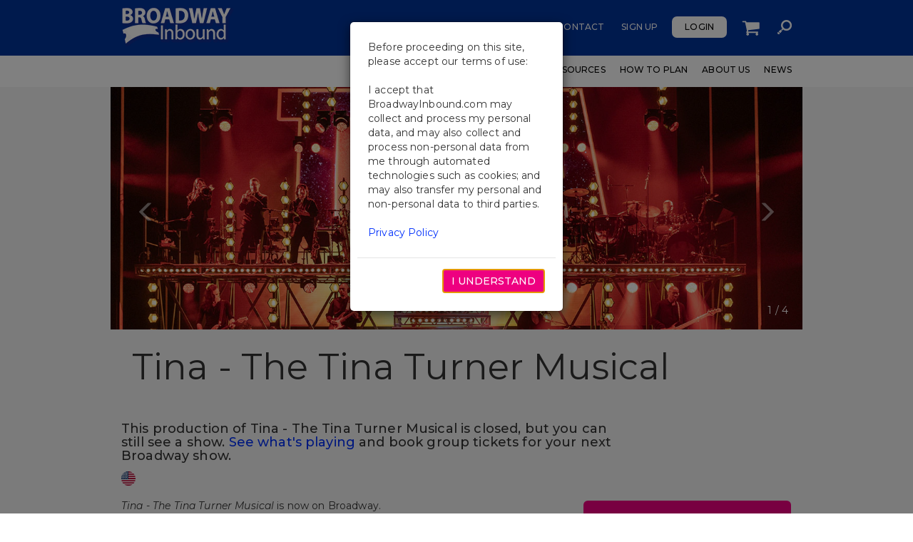

--- FILE ---
content_type: text/html; charset=utf-8
request_url: https://www.broadwayinbound.com/shows/tina-the-tina-turner-musical
body_size: 15824
content:

<!DOCTYPE html>
<html lang="en-US">
<head>
    <meta charset="utf-8" />
    <meta http-equiv="X-UA-Compatible" content="IE=edge">
    <meta name="viewport" content="width=device-width, initial-scale=1">

    <meta http-equiv="Content-Type" content="text/html; charset=utf-8" />
    <title>Tina - The Tina Turner Musical | Broadway Inbound</title>
    <meta name="description" content="Tina - is the Tina Turner Musical on Broadway. Get great Broadway group discount tickets for Tina - the Tina Turner Musical at Broadway Inbound." />
    <meta name="keywords" />
    <meta name="robots" content="index, follow" />
    <link rel="canonical" href="https://www.broadwayinbound.com/shows/tina-the-tina-turner-musical" />

    
    <link rel="alternate" hreflang="x-default" href="https://www.broadwayinbound.com/shows/tina-the-tina-turner-musical" />
        <link rel="alternate" hreflang="en-us" href="https://www.broadwayinbound.com/shows/tina-the-tina-turner-musical" />

    <!-- Favicons -->
    <link rel="apple-touch-icon" sizes="57x57" href="/apple-touch-icon-57x57.png" />
    <link rel="apple-touch-icon" sizes="60x60" href="/apple-touch-icon-60x60.png" />
    <link rel="apple-touch-icon" sizes="72x72" href="/apple-touch-icon-72x72.png" />
    <link rel="apple-touch-icon" sizes="76x76" href="/apple-touch-icon-76x76.png" />
    <link rel="apple-touch-icon" sizes="114x114" href="/apple-touch-icon-114x114.png" />
    <link rel="apple-touch-icon" sizes="120x120" href="/apple-touch-icon-120x120.png" />
    <link rel="apple-touch-icon" sizes="144x144" href="/apple-touch-icon-144x144.png" />
    <link rel="apple-touch-icon" sizes="152x152" href="/apple-touch-icon-152x152.png" />
    <link rel="apple-touch-icon" sizes="180x180" href="/apple-touch-icon-180x180.png" />
    <link rel="icon" type="image/png" href="/favicon-32x32.png" sizes="32x32" />
    <link rel="icon" type="image/png" href="/favicon-194x194.png" sizes="194x194" />
    <link rel="icon" type="image/png" href="/favicon-96x96.png" sizes="96x96" />
    <link rel="icon" type="image/png" href="/android-chrome-192x192.png" sizes="192x192" />
    <link rel="icon" type="image/png" href="/favicon-16x16.png" sizes="16x16" />
    <link rel="manifest" href="/manifest.json" />
    <link rel="mask-icon" href="/safari-pinned-tab.svg" color="#ee0080" />
    <link rel="icon" href="/favicon.ico" type="image/x-icon" />
    <link rel="shortcut icon" href="/favicon.ico" type="image/x-icon" />
    <meta name="apple-mobile-web-app-title" content="Broadway Inbound">
    <meta name="application-name" content="Broadway Inbound">
    <meta name="msapplication-TileColor" content="#da532c">
    <meta name="msapplication-TileImage" content="/mstile-144x144.png">
    <meta name="theme-color" content="#ffffff">

    <link rel="preconnect" href="//fonts.googleapis.com">
    <link rel="preconnect" href="//fonts.gstatic.com" crossorigin>
    <link href="//fonts.googleapis.com/css2?family=Montserrat:ital,wght@0,300;0,400;0,500;0,700;1,300;1,400;1,500;1,700&display=swap" rel="stylesheet">

    <link href="/DependencyHandler.axd?s=L2Nzcy9zdHlsZXMubWluLmNzczs&amp;t=Css&amp;cdv=1693013667" type="text/css" rel="stylesheet"/>

    <!--[if lt IE 9]>
        <script src="/scripts/html5shiv.min.js"></script>
        <script src="/scripts/respond.min.js"></script>
    <![endif]-->

        <script type="text/javascript" src="https://www.broadwayinbound.com/assets/ea959cb4d31c5c92dd66785454dbe471c432ff9f054"  ></script><script type="application/ld+json">
		[{"@type":"TheaterEvent","name":"Tina - The Tina Turner Musical","description":"<em>Tina - The Tina Turner Musical</em> is now on Broadway.<br /><br />From humble beginnings in Nutbush, Tennessee, to her transformation into the global Queen of Rock &lsquo;n&rsquo; Roll, Tina Turner didn&rsquo;t just break the rules, she rewrote them. This new stage musical, presented in association with Tina Turner herself, reveals the untold story of a woman who dared to defy the bounds of her age, gender and race.","location":{"@type":"Place","name":"Lunt-Fontanne Theatre","address":{"@type":"PostalAddress","addressLocality":"New York","addressRegion":"NY","addressCountry":"US","streetAddress":"205 West 46 Street","postalCode":"10036"}},"startDate":"2025-12-13T00:00-05:00","endDate":"2022-08-14T15:00-04:00","url":"https://www.broadwayinbound.com/shows/tina-the-tina-turner-musical","offers":{"@type":"Offer","url":"/shows/tina-the-tina-turner-musical","availability":"https://schema.org/InStock","priceCurrency":"USD","validFrom":"2025-12-13T21:10-05:00"},"eventAttendanceMode":"https://schema.org/OfflineEventAttendanceMode","eventStatus":"https://schema.org/EventScheduled","image":["https://www.broadwayinbound.com/product-resources/Tina-Tina-Turner-Musical-Tickets-Broadway-Group-Discounts-500-042222.jpg"],"performer":[{"@type":"TheaterGroup","name":"Tina - The Tina Turner Musical"}],"Organizer":{"@type":"Organization","url":"https://www.broadwayinbound.com","name":"Broadway Inbound"},"@context":"https://schema.org"}]
        </script>

    <!-- Google Tag Manager -->
    <script>
        (function (w, d, s, l, i) {
            w[l] = w[l] || []; w[l].push({
                'gtm.start':
                    new Date().getTime(), event: 'gtm.js'
            }); var f = d.getElementsByTagName(s)[0],
                j = d.createElement(s), dl = l != 'dataLayer' ? '&l=' + l : ''; j.async = true; j.src =
                    'https://www.googletagmanager.com/gtm.js?id=' + i + dl; f.parentNode.insertBefore(j, f);
        })(window, document, 'script', 'dataLayer', 'GTM-5PKTB4T');</script>
    <!-- End Google Tag Manager -->

    <script type="text/javascript" src="/Scripts/jquery-3.7.1.min.js"></script>
    <script type="text/javascript" src="/Scripts/jquery.validate.min.js"></script>
    <script type="text/javascript" src="/Scripts/jquery.validate.unobtrusive.min.js"></script>
    <script type="text/javascript" src="/Scripts/MvcFoolproofJQueryValidation.min.js"></script>
    <script type="text/javascript" src="/Scripts/mvcfoolproof.unobtrusive.min.js"></script>

                    <script>var w=window;if(w.performance||w.mozPerformance||w.msPerformance||w.webkitPerformance){var d=document;AKSB=w.AKSB||{},AKSB.q=AKSB.q||[],AKSB.mark=AKSB.mark||function(e,_){AKSB.q.push(["mark",e,_||(new Date).getTime()])},AKSB.measure=AKSB.measure||function(e,_,t){AKSB.q.push(["measure",e,_,t||(new Date).getTime()])},AKSB.done=AKSB.done||function(e){AKSB.q.push(["done",e])},AKSB.mark("firstbyte",(new Date).getTime()),AKSB.prof={custid:"1316829",ustr:"",originlat:"0",clientrtt:"13",ghostip:"23.215.31.42",ipv6:false,pct:"10",clientip:"13.59.66.106",requestid:"459b809f",region:"47342",protocol:"h2",blver:14,akM:"a",akN:"ae",akTT:"O",akTX:"1",akTI:"459b809f",ai:"792095",ra:"false",pmgn:"",pmgi:"",pmp:"",qc:""},function(e){var _=d.createElement("script");_.async="async",_.src=e;var t=d.getElementsByTagName("script"),t=t[t.length-1];t.parentNode.insertBefore(_,t)}(("https:"===d.location.protocol?"https:":"http:")+"//ds-aksb-a.akamaihd.net/aksb.min.js")}</script>
                    </head>
<body class="show-page" >
    <!-- Google Tag Manager (noscript) -->
    <noscript><iframe src="https://www.googletagmanager.com/ns.html?id=GTM-5PKTB4T" height="0" width="0" style="display:none;visibility:hidden"></iframe></noscript>
    <!-- End Google Tag Manager (noscript) -->

    <a href="#main-content" id="skip-to-main-content">Skip to Main Content</a>

    
                
                
                <header>
                    <nav class="navbar navbar-default">
                        <div class="navbar-top-row">
                            <div class="container">
                                <div class="row hidden-xs hidden-sm">
                                    <div class="col-sm-2">
                                        <a href="/" class="navbar-brand" aria-label="Return to Homepage">
                                            <img loading="lazy" src="https://www.broadwayinbound.com/media/1013/bi-logo.png" alt="Broadway Inbound" />
                                        </a>
                                    </div>
                                    <div class="col-sm-6 col-sm-offset-4">
                                        
    <ul class="nav navbar-nav navbar-right bi-utility-nav " role="navigation">
        <li role="presentation" class="link contact"><a href="/contact">Contact</a></li>
            <li role="presentation" class="link sign-up"><a href="/register">Sign Up</a></li>
            <li role="presentation" class="button login"><a href="/login">Login</a></li>
        <li role="presentation" class="link image requests hidden-xs">
            <a aria-label="Shopping Cart" href="/shopping-cart">
                <img loading="lazy" src="/img/shopping-cart-white.png" alt="Shopping Cart" />
            </a>
        </li>
        <li role="presentation" class="link image search hidden-xs"><a href="/search"><img loading="lazy" src="/img/search-icon-white.png" alt="Search" /></a></li>
    </ul>

                                    </div>
                                </div>
                            </div>
                        </div>
                        <div class="container">
                            <div class="navbar-header">
                                <span class="visible-xs visible-sm">
                                    <a href="/" class="navbar-brand" aria-label="Return to Homepage">
                                        <img loading="lazy" src="https://www.broadwayinbound.com/media/1013/bi-logo.png" alt="Broadway Inbound" />
                                    </a>
                                </span>
                                <button type="button" class="navbar-toggle collapsed" data-toggle="collapse" data-target="#bi-nav-container" aria-expanded="false">
                                    <span class="sr-only">Toggle navigation</span>
                                    <span class="icon-bar top"></span>
                                    <span class="icon-bar middle"></span>
                                    <span class="icon-bar bottom"></span>
                                </button>
                                <a href="/search/" class="mobile-search pull-right visible-xs">
                                    <img loading="lazy" src="/img/search-icon-white.png" alt="Search">
                                </a>

                                
    <ul class="nav navbar-nav navbar-right bi-utility-nav visible-sm" role="navigation">
        <li role="presentation" class="link contact"><a href="/contact">Contact</a></li>
            <li role="presentation" class="link sign-up"><a href="/register">Sign Up</a></li>
            <li role="presentation" class="button login"><a href="/login">Login</a></li>
        <li role="presentation" class="link image requests hidden-xs">
            <a aria-label="Shopping Cart" href="/shopping-cart">
                <img loading="lazy" src="/img/shopping-cart-white.png" alt="Shopping Cart" />
            </a>
        </li>
        <li role="presentation" class="link image search hidden-xs"><a href="/search"><img loading="lazy" src="/img/search-icon-white.png" alt="Search" /></a></li>
    </ul>

                            </div>
                            <div class="navbar-collapse collapse" id="bi-nav-container">
                                <div class="row visible-xs visible-sm">
                                    <div class="col-sm-12">
                                        <a class="navbar-toggle-close pull-right" href="#"></a>
                                    </div>
                                </div>
                                <div class="nav-container-content show">
                                    <div class="row visible-xs">
                                        <div class="col-sm-12">

                                            
    <div class="navbar-nav navbar-right bi-utility-nav row">
        <div class="col-xs-6">
            <div class="row no-gutters">
                <div class="col-sm-6 contact">
                    <a href="/contact">Contact</a>
                </div>
                    <div class="col-sm-6 sign-up">
                        <a href="#" data-toggle="modal" data-target="#signupModal">Sign Up</a>
                    </div>
            </div>
        </div>
        <div class="col-xs-6">
            <div class="row no-gutters">
                <div class="col-sm-6 requests">
                    <a href="/shopping-cart">
                        Cart
                    </a>
                </div>
                    <div class="col-sm-6 login">
                        <a href="/login">Login</a>
                    </div>
            </div>
        </div>
    </div>

                                        </div>
                                        <div class="col-sm-12">
                                            <ul class="nav navbar-nav navbar-right bi-main-nav" role="navigation">
                                                    <li role="presentation"><a aria-label="Shows" href="/shows" class="current">Shows</a></li>
                                                    <li role="presentation"><a aria-label="Workshops" href="/workshops" class="">Workshops</a></li>
                                                    <li role="presentation"><a aria-label="Educational Resources" href="/educational-resources" class="">Educational Resources</a></li>
                                                    <li role="presentation"><a aria-label="How To Plan" href="/how-to-plan" class="">How To Plan</a></li>
                                                    <li role="presentation"><a aria-label="About Us" href="/about-us" class="">About Us</a></li>
                                                    <li role="presentation"><a aria-label="News" href="/news" class="">News</a></li>
                                            </ul>
                                        </div>
                                    </div>
                                </div>

                                <div class="row hidden-xs">

                                    <div class="col-sm-12">
                                        <ul class="nav navbar-nav navbar-right bi-main-nav" rol="navigation">
                                                <li role="presentation">
                                                    <a aria-label="Shows" href="/shows" class="current">Shows</a>
                                                </li>
                                                <li role="presentation">
                                                    <a aria-label="Workshops" href="/workshops" class="">Workshops</a>
                                                </li>
                                                <li role="presentation">
                                                    <a aria-label="Educational Resources" href="/educational-resources" class="">Educational Resources</a>
                                                </li>
                                                <li role="presentation">
                                                    <a aria-label="How To Plan" href="/how-to-plan" class="">How To Plan</a>
                                                </li>
                                                <li role="presentation">
                                                    <a aria-label="About Us" href="/about-us" class="">About Us</a>
                                                </li>
                                                <li role="presentation">
                                                    <a aria-label="News" href="/news" class="">News</a>
                                                </li>
                                        </ul>
                                    </div>
                                </div>
                            </div>
                        </div>
                    </nav>
                </header>
<form action="/shows/tina-the-tina-turner-musical" enctype="multipart/form-data" id="logoutForm" method="post" style="display: none;"><input name="__RequestVerificationToken" type="hidden" value="nhx1rGxZhPI4648SaXFwn7vJFFyio47smXpT9vuDfL2xvb-4KtT--ApuoDi2szmaZCWGwEpLfKbTp4zWa6bOpwfUVF5qyRDeSGiwknJTfMk1" /><input name="ufprt" type="hidden" value="[base64]" /></form>


    




<div class="umb-grid">
    <div class="grid-section">
        


<script type="text/html" id="image-template">
    <div class="item image" tabindex="0" data-bind="css: { active: $index() === 0, clickable: $root.HasMultipleItems }, click: $root.ShowModal, enterKey: $root.ShowModal">
        <img loading="lazy"  class="img-responsive" data-bind="attr: { src: PreviewURL, alt: AltText }" />
    </div>
</script><script type="text/html" id="video-template">
    <div class="item video clickable" tabindex="0" data-bind="css: { active: $index() === 0 }, click: $root.ShowModal, enterKey: $root.ShowModal">
        <img loading="lazy" class="img-responsive" data-bind="attr: { src: PreviewURL, alt: AltText }" />
        <i class="fa fa-youtube-play"></i>
    </div>
</script><script type="text/html" id="modal-image-template">
    <div class="item image" data-bind="css: { active: $index() === 0 }">
        <div class="item-wrapper image">
            <!-- ko if: $root.HasMultipleItems -->
            <a class="left carousel-control carousel-control-modal" role="button" tabindex="0" data-bind="click: $root.ShowPrevious, enterKey: $root.ShowPrevious">
                <span class="glyphicon glyphicon-menu-left" aria-hidden="true"></span>
                <span class="sr-only">Previous</span>
            </a>
            <!-- /ko -->
            <img loading="lazy" class="img-responsive" tabindex="0" data-bind="attr: { src: FullURL, alt: AltText }" />
            <!-- ko if: $root.HasMultipleItems -->
            <a class="right carousel-control carousel-control-modal" role="button" tabindex="0" data-bind="click: $root.ShowNext, enterKey: $root.ShowNext">
                <span class="glyphicon glyphicon-menu-right" aria-hidden="true"></span>
                <span class="sr-only">Next</span>
            </a>
            <!-- /ko -->
        </div>
        <div class="item-info">
            <div class="carousel-caption">
                <div class="caption" data-bind="text: Caption"></div>
                <div class="source" data-bind="text: Source"></div>
            </div>
            <!-- ko if: $root.HasMultipleItems -->
            <div class="media-gallery-count hidden-xs">
                <span data-bind="text: $root.CurrentItemNumber"></span> / <span data-bind="text: $root.TotalItems"></span>
            </div>
            <!-- /ko -->
            <div class="clearfix"></div>
        </div>
    </div>
</script><script type="text/html" id="modal-video-template">
    <div class="item video" data-bind="css: { active: $index() === 0 }">
        <div class="item-wrapper">
            <!-- ko if: $root.HasMultipleItems -->
            <a class="left carousel-control carousel-control-modal" role="button" tabindex="0" data-bind="click: $root.ShowPrevious, enterKey: $root.ShowPrevious">
                <span class="glyphicon glyphicon-menu-left" aria-hidden="true"></span>
                <span class="sr-only">Previous</span>
            </a>
            <!-- /ko -->
            <div class="video-wrapper">
                <div role="document" tabindex="0" class="video-transcript" data-bind="html: VideoTranscript, visible: !ShowVideo()"></div>
                <video tabindex="0" class="video-js" controls data-player="default" data-embed="default" data-setup="{}"
                       style="position: relative; width: 100%; height: auto;"
                       data-bind="attr: { id: VideoID, 'data-video-id': VideoID, 'data-account': AccountID }"></video>
            </div>
            <!-- ko if: $root.HasMultipleItems -->
            <a class="right carousel-control carousel-control-modal" role="button" tabindex="0" data-bind="click: $root.ShowNext, enterKey: $root.ShowNext">
                <span class="glyphicon glyphicon-menu-right" aria-hidden="true"></span>
                <span class="sr-only">Next</span>
            </a>
            <!-- /ko -->
        </div>
        <div class="item-info">
            <div class="carousel-caption">
                <div class="caption">
                    <span data-bind="text: Caption"></span>
                    <!-- ko if: VideoHasTranscript -->
                    <span> - </span>
                    <a href="#" data-bind="click: $root.ToggleTranscript, enterKey: $root.ToggleTranscript, text: $root.ToggleTranscriptButtonText "></a>
                    <!-- /ko -->
                </div>
                <div class="source" data-bind="text: Source"></div>
            </div>
            <!-- ko if: $root.HasMultipleItems -->
            <div class="media-gallery-count hidden-xs">
                <span data-bind="text: $root.CurrentItemNumber"></span> / <span data-bind="text: $root.TotalItems"></span>
            </div>
            <!-- /ko -->
            <div class="clearfix"></div>
        </div>
    </div>
</script>    <span id="show-page-media-gallery-anchor" style="display: block; position: relative; top: -40px;"></span>
    <div id="show-page-media-gallery" class="media-gallery"   data-bind="style: { backgroundColor: BackgroundColor }">

<div class="container">
                <div class="carousel slide">
                    <div class="carousel-inner" role="listbox">
                    	<!-- ko if: HasMultipleItems -->
                        <a class="left carousel-control carousel-control-desktop" role="button" tabindex="0" data-bind="click: ShowPrevious, enterKey: ShowPrevious">
                            <span class="glyphicon glyphicon-menu-left" aria-hidden="true"></span>
                            <span class="sr-only">Previous</span>
                        </a>
                    	<!-- /ko -->
                        <!-- ko template: { name: TemplateName, foreach: MediaItems } --><!-- /ko -->
                        <!-- ko if: HasMultipleItems -->
                        <a class="right carousel-control carousel-control-desktop" role="button" tabindex="0" data-bind="click: ShowNext, enterKey: ShowNext">
                            <span class="glyphicon glyphicon-menu-right" aria-hidden="true"></span>
                            <span class="sr-only">Next</span>
                        </a>
                        <div class="media-gallery-count hidden-xs">
                            <span data-bind="text: CurrentItemNumber"></span> / <span data-bind="text: TotalItems"></span>
                        </div>
                        <!-- /ko -->
                    </div>
                </div>            
                <div class="media-gallery-modal modal fade" tabindex="-1" role="dialog" aria-modal="true" aria-labe="media gallery">
                    <div class="modal-dialog">
                        <div class="modal-content">
                            <div class="modal-header">
                                <button type="button" class="close" tabindex="0" data-bind="click: HideModal, enterKey: HideModal" aria-label="Close"><span aria-hidden="true">&times;</span></button>
                            </div>
                            <div class="modal-body">
                                <div class="carousel modal-carousel">
                                    <div class="carousel-inner" role="listbox">
                                        <!-- ko template: { name: function(i, c) { return TemplateName(i, c, 'modal'); }, foreach: MediaItems } --><!-- /ko -->
                                    </div>
                                </div>
                            </div>
                        </div>
                    </div>
                </div>
            </div>
    </div>


        <div class="show-details-container">
            <div class="container">
                <div class="heading-row flush-top row">
                    <div class="col-sm-12">
                        <h1 id="show-name">Tina - The Tina Turner Musical</h1>
                    </div>
                </div>
                    <div class="row">
                        <div class="col-lg-9 col-md-9">
                            <h4>This production of Tina - The Tina Turner Musical is closed, but you can still see a show. <a href="/shows" aria-describedby="show-name" aria-label="view all shows">See what's playing</a> and book group tickets for your next Broadway show.</h4>
                            
                        </div>
                    </div>
                <div class="row">
                    <div class="col-xs-7 col-sm-4">
                        <div class="row">
                                                                                                                                                                                                                                    <div class="col-xs-1">
                                    <a href='/shows/tina-the-tina-turner-musical' aria-describedby="show-name" hreflang="en-us"><img loading="lazy" src="/img/Flags_Round_20px_USA.png" alt="Show Page - English" /></a>
                                </div>
                        </div>
                    </div>
                </div>
                <br />
                <div class="row">
                    <div class="col-lg-8 col-md-8">
                        <div class="description-row row">
                            <div class="col-sm-12">
                                <div class="visible-xs visible-sm">
                                        <a href="/shows" class="btn-request-tickets" aria-describedby="show-name" aria-label="view all shows">See What&#39;s Playing</a>

                                </div>
                                <em>Tina - The Tina Turner Musical</em> is now on Broadway.<br /><br />From humble beginnings in Nutbush, Tennessee, to her transformation into the global Queen of Rock &lsquo;n&rsquo; Roll, Tina Turner didn&rsquo;t just break the rules, she rewrote them. This new stage musical, presented in association with Tina Turner herself, reveals the untold story of a woman who dared to defy the bounds of her age, gender and race.
                                    <br/><br/>
                                    <a href="#" id="read-more-link" data-state="hidden">Read More</a>
                                    <div id="read-more-description" style="display: none;">
                                        <p><strong>Here is why we at Broadway Inbound think it's a perfect show for groups:</strong></p>
<p><span style="font-weight: 400;">It’s </span><em><span style="font-weight: 400;">Tina - The Tina Turner Musica</span></em><span style="font-weight: 400;"><em>l</em>! You have to see it live and share this unforgettable experience with a fun group! A short description simply can’t do it justice.</span><span style="font-weight: 400;"><br /></span><span style="font-weight: 400;"><br /></span><span style="font-weight: 400;">The music is obviously incredible. You’ll hear great hits such as “Proud Mary,” “Private Dancer,” “Better Be Good to Me,” and so many more. The lyrics are deep and personal, accurately reflecting Tina Turner’s life experiences, and the situations she faces are…well, it’s better felt than explained.</span><span style="font-weight: 400;"></span></p>
<p><span style="font-weight: 400;"><br /></span><span style="font-weight: 400;">Experience the music of one of the most iconic singers of several generations, and see a beautiful, heartbreaking, and powerful story unravel in front of you. Hear all the hits you love, and get transported back in time to Tina Turner’s glory days. A high-energy and visually stunning theatrical experience. What’s not to love about that?</span></p>
<span style="font-weight: 400;">It’s a universal tale of empowerment. It’s a testament to Tina Turner’s incredible determination to make her own rules. The story celebrates the way a woman can harness her resilience to keep on fighting. It’s the story of a true survivor, a topic especially acute in today's world.</span>
<p><span style="font-weight: 400;">Our goal at Broadway Inbound is to help create awesome group experiences no matter their size or composition. If you’re planning a group trip to see </span><span style="font-weight: 400;">Tina</span><span style="font-weight: 400;"> just click the link below</span><span style="font-weight: 400;">. Groups of 10 or more get great discounts on tickets.</span></p>
                                        <br/><br/>
                                    </div>
                                                            </div>
                        </div>
                        <div class="details-row row">
                                <div class="col-sm-4 col-xs-6">
                                    <h2>Venue</h2>
                                        <a href=http://maps.google.com/maps?q=205+West+46+Street+New+York%2cNY+10036>Lunt-Fontanne Theatre</a>
                                        <br />
205 West 46 Street<br/>New York, NY 10036                                 </div>
                                <div class="col-sm-4 col-xs-6">
                                    <h2>Group Minimum</h2>
                                    10 or more tickets<br />
                                </div>
                                <div class="clearfix visible-xs"></div>
                                <div class="col-sm-4 col-xs-6">
                                    <h2>Audience</h2>
                                    Recommended for 14 +<br /><em>Children under the age of 4 are not permitted in the theatre.</em>
                                </div>
                                <div class="clearfix hidden-xs"></div>
                                <div class="col-sm-4 col-xs-6">
                                    <h2>Duration</h2>
                                    2 hours and 45 minutes, including intermission
                                </div>
                                <div class="clearfix visible-xs"></div>
                                <div class="col-sm-4 col-xs-6">
                                    <h2>First Performance</h2>
                                    10/12/2019
                                </div>
                                <div class="col-sm-4 col-xs-6">
                                    <h2>On Sale Through</h2>
                                    8/14/2022
                                </div>
                                <div class="clearfix visible-xs"></div>
                                <div class="clearfix hidden-xs"></div>
                                <div id="additional-resources-container" name="additional-resources-container" class="col-sm-8 col-xs-8">
                                    <ul class="additional-resources" role="presentation">
                                                                                    <li role="presentation"><a href="#" data-toggle="modal" data-target="#seating-chart-modal">View Seating Chart</a></li>
                                                                                    <li role="presentation"><a href="/shows/tina-the-tina-turner-musical/group-tickets">View FAQs</a></li>
                                                                                        <li role="presentation"><a href="/how-to-plan/accessibility/" target="_blank">Accessibility</a></li>
                                    </ul>
                                </div>
                        </div>
                    </div>
                    <div class="col-lg-3 col-lg-push-1 col-md-4 hidden-sm hidden-xs">
                        <div class="row">
                            <div class="col-sm-12">
                                    <a href="/shows" class="btn-request-tickets" aria-describedby="show-name" aria-label="view all shows">See What&#39;s Playing</a>


                            </div>
                        </div>
                        <div class="row">
                            <div class="col-sm-12">
                                <img loading="lazy" class="img-responsive" src="/product-resources/Tina-Tina-Turner-Musical-Tickets-Broadway-Group-Discounts-500-042222.jpg" alt="Tina Turner Musical Broadway Show Group Sales Tickets" />
                            </div>
                        </div>
                    </div>
                </div>
            </div>
        </div>
        <div class="show-times-container" id="show-times-container">
            <div class="container">
            </div>
        </div>

            <span id="show-page-video-gallery-anchor" style="display: block; position: relative; top: -40px;"></span>
            <div id="show-page-video-gallery" class="media-gallery" style="background-color: #f4f4f4;">
                <div class="container" style="text-align: center;">
                    <iframe width="415" height="315" class="iframe-responsive" src="https://www.youtube.com/embed/playlist?list=PLX4IBSsXIx62-6lxECGTu-6LXX6s6j_wA" frameborder="0" allow="accelerometer; autoplay; clipboard-write; encrypted-media; gyroscope; picture-in-picture" allowfullscreen></iframe>
                </div>
            </div>


            <div id="show-related-container" class="show-related-container">
                <h3>Top Stories</h3>
                <div class="container">
                    <div class="row">

                            <div class="col-xs-12 col-sm-4 ">

                                <div class="news-item">
                                    <a role="button" href="/news/video-tina-turner-a-cultural-icon">
                                        <div class="news-item-link">
                                            <div class="news-item-preview-image-wrapper">
                                                <img loading="lazy" class="img-responsive" src="/media/22696761/tina.png?anchor=center&amp;mode=crop&amp;width=730&amp;height=412" alt="Video: Tina Turner, A Cultural Icon"/>
                                            </div>
                                                <img loading="lazy" class="branding-image" src="/media/1535/newscategories_200x90_video.jpg" alt="Video"/>
                                        </div>
                                        <div class="news-item-content">
                                            <div class="news-item-title">
                                                Video: Tina Turner, A Cultural Icon
                                            </div>
                                            <div class="news-item-summary">
                                                <p>Better than all the rest...</p>
                                            </div>
                                        </div>
                                    </a>
                                </div>
                            </div>
                            <div class="col-xs-12 col-sm-4 ">

                                <div class="news-item">
                                    <a role="button" href="/news/how-the-cast-of-tina-gets-inspired-by-the-legend-herself">
                                        <div class="news-item-link">
                                            <div class="news-item-preview-image-wrapper">
                                                <img loading="lazy" class="img-responsive" src="/media/22696681/tina1.jpg?center=0.22183098591549297,0.51193633952254647&amp;mode=crop&amp;width=730&amp;height=412" alt="How The Cast Of Tina Gets Inspired By The Legend Herself"/>
                                            </div>
                                                <img loading="lazy" class="branding-image" src="/media/2746211/newscategories_200x90_bi.jpg" alt="Broadway Inbound"/>
                                        </div>
                                        <div class="news-item-content">
                                            <div class="news-item-title">
                                                How The Cast Of Tina Gets Inspired By The Legend Herself
                                            </div>
                                            <div class="news-item-summary">
                                                <p>The cast shares Tina has inspired them, their favorite moments, and of course, what their favorite Tina Turner song is.</p>
                                            </div>
                                        </div>
                                    </a>
                                </div>
                            </div>
                            <div class="col-xs-12 col-sm-4 ">

                                <div class="news-item">
                                    <a role="button" href="/news/video-rolling-with-tina">
                                        <div class="news-item-link">
                                            <div class="news-item-preview-image-wrapper">
                                                <img loading="lazy" class="img-responsive" src="/media/22696534/tina.png?anchor=center&amp;mode=crop&amp;width=730&amp;height=412" alt="Video: Rolling With Tina"/>
                                            </div>
                                                <img loading="lazy" class="branding-image" src="/media/1535/newscategories_200x90_video.jpg" alt="Video"/>
                                        </div>
                                        <div class="news-item-content">
                                            <div class="news-item-title">
                                                Video: Rolling With Tina
                                            </div>
                                            <div class="news-item-summary">
                                                <p>A look behind the scenes of Tina: The Tina Turner Musical</p>
                                            </div>
                                        </div>
                                    </a>
                                </div>
                            </div>
                    </div>
                </div>
            </div>
                    <div id="show-ovations-container" class="show-ovations-container">
                <div class="container">
                    

    <div class="row">
            <div class="bi-ovation-column col-xs-12 col-md-4  col-md-push-4 ">
                <div class="bi-ovation">
                    <div class="quote-text">Excellent musical performances.  The lead playing Tina had an amazing stage presence.  She was exciting and talented.  Love the entire show, so very exciting!</div>
                    <div class="horizontal-rule"><hr/>
                    </div>
                    <div class="name">Ruth B.</div>
                    <div class="biography">Travel Agent</div>
                </div>
            </div>
    </div>

                </div>
            </div>
    </div>
    </div>



<div id="request-tickets-component">
    <div id="request-tickets-modal" class="modal xs-full-width fade" role="dialog" aria-modal="true" aria-label="Request Tickets" aria-describedby="group-minimum">
        <div class="modal-dialog">
            <div class="modal-content">
                <div class="modal-header">
                    <button type="button" class="close" data-dismiss="modal" aria-label="close"><span aria-hidden="true">&times;</span></button>
                    <h4 id="request-tickets-modal-title" class="modal-title">Select Details</h4>
                </div>
                <div class="modal-body">
                    <div class="row">
                        <div class="event-details-container col-sm-12">
                            <span class="event-date-time" data-bind="text: EventDateTimeFormatted"></span>
                        </div>
                    </div>
                    <div class="event-main-row row">
                        <div class="event-products-container col-md-6" data-bind="if: Products().length > 0">
                            <!-- ko foreach: Products-->
                            <div class="event-product row" data-bind="css: { alternate: $index() % 2 === 0}">
                                <div class="col-xs-5 col-sm-8 col-md-7 col-lg-8">
                                    <div class="row">
                                        <div class="col-sm-8">
                                            <span class="event-product-section" data-bind="text: Description, attr: { id: 'event-product-section-' + $index() }"></span>
                                        </div>
                                        <div class="col-sm-4">
                                            <span class="event-product-price" data-bind="html: PriceFormatted, attr: { id: 'event-product-price-' + $index() }"></span>
                                        </div>
                                    </div>
                                </div>
                                <div class="event-product-controls col-xs-7 col-sm-4 col-md-5 col-lg-4">
                                    <a class="decrease" data-bind="click: DecreaseQuantity">-</a><input aria-label="Quantity Selection" type="text" data-bind="masked: Quantity, mask: '9999', attr: { 'aria-describedby': 'event-product-section-' + $index() + ' event-product-price-' + $index() }" /><a class="increase" data-bind="click: IncreaseQuantity">+</a>
                                </div>
                            </div>
                            <!-- /ko -->
                            <div class="event-product-summary row">
                                <div class="col-xs-12">
                                    <span>Total Tickets Needed</span>
                                    <span class="total" data-bind="text: QuantityTotal"></span>
                                </div>
                            </div>
                            <div class="row">
                                <div class="col-sm-12 text-center">
                                    <a href="#" class="btn btn-pink btn-lg text-uppercase" data-bind="click: Submit, css: { disabled: Submitting }">Continue</a>
                                    <p class="error" data-bind="visible: ErrorMessage(), html: ErrorMessage"></p>
                                    <p>
                                        <span data-bind="css: { error: !MeetsGroupMinimum() }" id="group-minimum">The group minimum is <span data-bind="text: GroupMinimum"></span>.</span>
                                        <!-- ko if: HasExpressLink -->
                                        <br />
                                        <span>To purchase fewer, visit <span data-bind="text: ExpressLinkType"></span> for <a target="_blank" data-bind="attr: { href: ExpressLinkDecoded }, text: EventName"></a>.</span>
                                        <!-- /ko -->
                                    </p>
                                </div>
                            </div>
                        </div>
                        <!-- ko if: HasSeatingChart-->
                        <div class="event-extras-container col-md-6">
                            <img loading="lazy" class="img-responsive" data-bind="attr: { src: SeatingChart, alt: SeatingChartText }" />
                        </div>
                        <!-- /ko -->
                    </div>
                    <!-- ko if: HasOrderProcessNotes() || HasOrderProcessTips() -->
                    <div class="row">
                        <!-- ko if: HasOrderProcessNotes -->
                        <div class="event-notes-container col-sm-6" data-bind="html: OrderProcessNotes"></div>
                        <!-- /ko -->
                        <!-- ko if: HasOrderProcessTips -->
                        <div class="event-notes-container col-sm-6" data-bind="html: OrderProcessTips"></div>
                        <!-- /ko -->
                    </div>
                    <!-- /ko -->
                </div>
            </div>
        </div>
<form action="/shows/tina-the-tina-turner-musical" enctype="multipart/form-data" id="request-tickets-modal-add-form" method="post" style="display:none;">            <input type="hidden" name="OptionType" data-bind="value: EventTypeNumber" />
            <input type="hidden" name="Date" data-bind="value: ProductDate" />
            <input type="hidden" name="Time" data-bind="value: ProductTime" />
            <input type="hidden" name="CmsProductId" data-bind="value: CmsProductId" />
            <input type="hidden" name="ProductCode" data-bind="value: EventCode" />
            <input type="hidden" name="ProductName" data-bind="value: EventName" />
            <input type="hidden" name="ProductGroupMinimum" data-bind="value: GroupMinimum" />
            <!-- ko foreach: ProductsWithQuantity -->
            <input type="hidden" data-bind="attr: { name: ['Items[',$index(),'].ProductId'].join('') }, value: ProductId" />
            <input type="hidden" data-bind="attr: { name: ['Items[',$index(),'].ProductCode'].join('') }, value: $root.EventCode" />
            <input type="hidden" data-bind="attr: { name: ['Items[',$index(),'].Section'].join('') }, value: Description" />
            <input type="hidden" data-bind="attr: { name: ['Items[',$index(),'].Quantity'].join('') }, value: Quantity()" />
            <input type="hidden" data-bind="attr: { name: ['Items[',$index(),'].Price'].join('') }, value :Price" />
            <!-- /ko -->
<input name="__RequestVerificationToken" type="hidden" value="mCsb95Mm-djLg9fSO0sP9LOCX050TyQoGRCunPGt-i6UZ3yhbYxjBDuck0E6qLxDazSM_d3OZW1XRfZlEHMPvPw1Ku7kSaPZRMdnLuAAIlE1" /><input name="ufprt" type="hidden" value="[base64]" /></form>        <form action="/shows/tina-the-tina-turner-musical" enctype="multipart/form-data" id="request-tickets-modal-edit-form" method="post" style="display:none;">            <input type="hidden" name="OptionType" data-bind="value: EventTypeNumber" />
            <input type="hidden" name="Date" data-bind="value: ProductDate" />
            <input type="hidden" name="Time" data-bind="value: ProductTime" />
            <input type="hidden" name="CmsProductId" data-bind="value: CmsProductId" />
            <input type="hidden" name="ProductCode" data-bind="value: EventCode" />
            <input type="hidden" name="ProductName" data-bind="value: EventName" />
            <input type="hidden" name="ProductGroupMinimum" data-bind="value: GroupMinimum" />
            <!-- ko foreach: ProductsWithQuantity -->
            <input type="hidden" data-bind="attr: { name: ['Items[',$index(),'].ProductId'].join('') }, value: ProductId" />
            <input type="hidden" data-bind="attr: { name: ['Items[',$index(),'].ProductCode'].join('') }, value: $root.EventCode" />
            <input type="hidden" data-bind="attr: { name: ['Items[',$index(),'].Section'].join('') }, value: Description" />
            <input type="hidden" data-bind="attr: { name: ['Items[',$index(),'].Quantity'].join('') }, value: Quantity()" />
            <input type="hidden" data-bind="attr: { name: ['Items[',$index(),'].Price'].join('') }, value :Price" />
            <!-- /ko -->
<input name="__RequestVerificationToken" type="hidden" value="DstjPJTY-JmtmHQLucQat1RQwDut1txMLaEYtXMoX_eQf8KyGOqWYB1jCdEo9u-oiSF2zat-H6tv7IDuzvq6FbyFTh8A70C0VlCS0vatMhY1" /><input name="ufprt" type="hidden" value="[base64]" /></form>    </div>
    <div id="call-for-tickets-modal" class="modal xs-full-width fade" role="dialog" aria-modal="true" aria-labelledby="call-for-tickets-modal-title">
        <div class="modal-dialog">
            <div class="modal-content">
                <div class="modal-header">
                    <button type="button" class="close" data-dismiss="modal" aria-label="close"><span aria-hidden="true">&times;</span></button>
                    <h4 id="call-for-tickets-modal-title" class="modal-title">Call for Tickets</h4>
                </div>
                <div class="modal-body">
                    <div class="row">
                        <div class="col-sm-12">
                            <p>The date you want is too close for an online ticket request, but you can call us to request tickets, or choose a later performance date.</p>
                        </div>
                    </div>
                    <div class="row">
                        <div class="col-sm-12">
                            <hr />
                        </div>
                    </div>
                    <div class="row">
                        <div class="col-sm-12">
                            <p class="phone-number">
                                <a href="tel:"></a>
                            </p>
                        </div>
                    </div>
                </div>
            </div>
        </div>
    </div>
        <div id="seating-chart-modal" class="modal xs-full-width fade" role="dialog" aria-modal="true" aria-labelledby="seating-chart-modal-title">
            <div class="modal-dialog">
                <div class="modal-content">
                    <div class="modal-header">
                        <button type="button" class="close" data-dismiss="modal" aria-label="close"><span aria-hidden="true">&times;</span></button>
                        <h4 id="seating-chart-modal-title" class="modal-title">Lunt-Fontanne Theatre</h4>
                    </div>
                    <div class="modal-body">
                        <div class="row">
                            <div class="col-sm-12">
                                <img loading="lazy" class="img-responsive" data-bind="attr: { src: SeatingChart, alt: SeatingChartText }" />
                            </div>
                        </div>
                        <div class="row">
                            <div class="col-sm-12">
                                <hr />
                            </div>
                        </div>
                        <div class="row">
                            <div class="col-sm-12">
                            </div>
                        </div>
                    </div>
                </div>
            </div>
        </div>
</div>



    


<div class="modal" tabindex="-1" role="dialog" id="gdpr-container">
    <div class="modal-dialog modal-sm" role="document">
        <div class="modal-content">
            <div class="modal-body">
                <p>
                    Before proceeding on this site, please accept our terms of use:
                    <br />
                    <br />
                    I accept that BroadwayInbound.com may collect and process my personal data, and may also collect and process non-personal data from me through automated technologies such as cookies; and may also transfer my personal and non-personal data to third parties.
                    <br />
                    <br />
                    <a href="/terms-and-conditions-privacy-policy" target="_blank">Privacy Policy</a>
                </p>
            </div>
            <div class="modal-footer">
                <div class="gdpr-btn-container">
                    <button type="button" class="btn btn-pink text-uppercase" id="gdpr-agree-btn">I Understand</button>
                </div>
            </div>
        </div>
    </div>
</div>



    
<footer>
    <div class="container">
        <div class="row footer-main-row">
            <div class="contact-column col-md-4 col-sm-6">
                <h2>Broadway Inbound</h2>
                <div class="contact-method">TEL: <a aria-label="Broadway Inbound Telephone Number" href="tel:866.302.0995">866.302.0995</a></div>
                <div class="contact-method">FAX: <a aria-label="Broadway Inbound Fax Number" href="tel:212.537.0015">212.537.0015</a></div>
                <div class="contact-method">EMAIL: <a aria-label="Broadway Inbound Email Address" href="mailto:info@broadwayinbound.com">info@broadwayinbound.com</a></div>
            </div>
            <div class="connect-column col-md-4 col-sm-6">
                
            </div>
            <div class="social-column col-md-4 col-sm-12 clearfix">
                <h2 class="hidden-xs hidden-sm">Follow Us</h2>
                <a href="https://www.facebook.com/BroadwayInbound" target="_blank"><img loading="lazy" src="/media/galbnru4/bi_socialicons_white_2023_46x46_facebook.png" alt="BI Socialicons White 2023 46X46 Facebook" /></a>
                
                <a href="https://www.youtube.com/user/BwayCollection" target="_blank"><img loading="lazy" src="/media/hosa0mqd/bi_socialicons_white_2023_46x46_youtube.png" alt="BI Socialicons White 2023 46X46 Youtube" /></a>
                <a href="https://www.instagram.com/broadwayinbound/" target="_blank"><img loading="lazy" src="/media/hwdfdeq4/bi_socialicons_white_2023_46x46_instagram.png" alt="BI Socialicons White 2023 46X46 Instagram" /></a>
            </div>
        </div>
        <div class="row">
            <div class="col-sm-12">
                <hr />
            </div>
        </div>
        <div class="row footer-sub-row">
            <div class="partners-column col-sm-6 col-sm-push-6">
                <div>
                    <a href="https://www.telecharge.com/" target="_blank"><img loading="lazy" src="/media/1016/telecharge-logo.png" alt="Telecharge" /></a>
                    <a href="https://www.broadwaycollection.com/" target="_blank"><img loading="lazy" src="/media/1014/broadway-collection-logo.png" alt="The Broadway Collection" /></a>
                    <a href="http://www.shubert.nyc" target="_blank"><img loading="lazy" src="/media/1015/shubert-logo.png" alt="Shubert" /></a>
                </div>
                <div class="clearfix"></div>
            </div>
            <div class="navigation-column col-sm-6 col-sm-pull-6">
                &copy; 2025 Broadway Inbound, Inc.
                <ul class="bi-footer-nav" role="presentation">
                        <li><a href="/blog">Blog</a></li>
                        <li><a href="/terms-and-conditions-privacy-policy">Terms and Conditions &amp; Privacy Policy</a></li>
                        <li><a href="/sitemap">Sitemap</a></li>
                </ul>
            </div>
        </div>
    </div>
</footer>

    

    

    <script src="/DependencyHandler.axd?s=[base64]&amp;t=Javascript&amp;cdv=1693013667" type="text/javascript"></script><script src="https://apis.google.com/js/platform.js" type="text/javascript"></script><script src="/DependencyHandler.axd?s=[base64]&amp;t=Javascript&amp;cdv=1693013667" type="text/javascript"></script>

<script type="text/javascript">
    
        (function (i, s, o, g, r, a, m) {
            i['GoogleAnalyticsObject'] = r; i[r] = i[r] || function () {
                (i[r].q = i[r].q || []).push(arguments)
            }, i[r].l = 1 * new Date(); a = s.createElement(o),
                m = s.getElementsByTagName(o)[0]; a.async = 1; a.src = g; m.parentNode.insertBefore(a, m)
        })(window, document, 'script', 'https://www.google-analytics.com/analytics.js', 'ga');

        ga('create', 'UA-84611967-1', 'auto');
        ga('require', 'ec');
        ga(function(tracker) {
            var result = /[\\?&]dlv-ga-memberid=([^&]*)/.exec(window.location.search);
            var trackingId = tracker ? tracker.get('trackingId') : '';
            if (result && trackingId) {
                switch (trackingId) {
                case 'UA-84611967-1': tracker.set('dimension1', result[1]); break;
                }
            }
        });

        ga('send', 'pageview');
    
        // ReCaptcha IE Fix
        if (/MSIE|Trident/.test(window.navigator.userAgent)) {
            $.fn.modal.Constructor.prototype.enforceFocus = function() {};
        };

        var onloadCallback = function() {
            if($("#g-recaptcha").length > 0)
            {
                window.grecaptcha.render('g-recaptcha', { 'sitekey': '6LcvDEMnAAAAACbsH2lpjUpBDQtXPufS9oUl6Bqq' });
            }
            if ($("#g-recaptcha-signup").length > 0) {
                window.grecaptcha.render('g-recaptcha-signup', { 'sitekey': '6LcvDEMnAAAAACbsH2lpjUpBDQtXPufS9oUl6Bqq' });
            }
        };




</script>
    
    <script src="https://www.google.com/recaptcha/api.js" async defer></script>

    <script type="text/javascript">
        $(function() {
            var isAuthenticated = false;
            var secondsTillTimeOut = 900;
            var secondsTillCountdown = 120;
            var restartCountdownOnKeepAlive = true;
            var serverTimezoneOffset = -300;
            var useSyncService = true;

            // Facebook Redirect is Appending #_=_ to URL
            // per http://stackoverflow.com/questions/7131909/facebook-callback-appends-to-return-url
            // Perma Link to Answer: http://stackoverflow.com/a/7297873/2225683
            if (window.location.hash && window.location.hash === '#_=_') {
                if (window.history && history.pushState) {
                    window.history.pushState("", document.title, window.location.pathname);
                } else {
                    // Prevent scrolling by storing the page's current scroll offset
                    var scroll = {
                        top: document.body.scrollTop,
                        left: document.body.scrollLeft
                    };
                    window.location.hash = '';

                    // Restore the scroll offset, should be flicker free
                    document.body.scrollTop = scroll.top;
                    document.body.scrollLeft = scroll.left;
                }
            }

            if (isAuthenticated) {
                $.timeoutDialog(
                    {
                        timeout: secondsTillTimeOut,
                        countdown: secondsTillCountdown,
                        logout_redirect_url: '/',
                        logout_url: '/umbraco/LoginStatus/LoginModalSurface/HandleLogout?userLoggedOut=false',
                        restart_on_yes: restartCountdownOnKeepAlive,
                        keep_alive_button_text: 'Continue',
                        title: 'Warning!',
                        sign_out_button_text: 'Logout',
                        keep_alive_url: '/Keep-Alive',
                        message: '{0}',
                        question: 'Due to inactivity, your session is about to expire.',
                        dialog_width: 450,
                        dialog_type: 'bootstrap',
                        dialog_class: 'timeout-dialog',
                        server_time_offset: serverTimezoneOffset,
                        use_sync_service: useSyncService,
                        sync_session_url: '/SyncSession',
                        cookie_name: 'BroadwayInboundTimeOut',
                        has_parent: false,
                        parent_countdown_time_seconds: 0,
                        parent_cookie_name: '',
                        parent_domain: ''
                    });
            }

            $('.navbar-toggle-close')
                .on('click',
                    function() {
                        $(this)
                            .parents('.navbar-collapse')
                            .siblings('.navbar-header')
                            .find('.navbar-toggle')
                            .trigger('click');
                    });

            $('.umb-grid').first().addClass('first');

            var showModal = false;
            var modalSelector = '';

            if (showModal) {
                $(modalSelector).on('shown.bs.modal', function() { $('body').show(); }).modal('show');


            }

            //Smooth-scrolling anchors
            $('a.smooth-scroll').click(function() {
                if (location.pathname.replace(/^\//, '') == this.pathname.replace(/^\//, '') &&
                    location.hostname == this.hostname) {
                    var target = $(this.hash);
                    target = target.length ? target : $('[name=' + this.hash.slice(1) + ']');
                    if (target.length) {
                        $('html, body')
                            .animate({
                                    scrollTop: target.offset().top
                                },
                                1000);
                        return false;
                    }
                }
            });

            //Bootstrap-Select
            var initializeSelectPickers = function (setupCaret) {
                return function () {
                    var $this = $(this), $select = $this.parent('.bootstrap-select'), id = $this.attr('id'), initialized = ($this.data('initialized') || 'false').toLowerCase();

                    if (initialized !== 'true') {
                        $this.removeAttr('id');
                        $select.find('button')[0].id = id;

                        var $for = $('[for="' + id + '"]');
                        if ($for.length > 0) {
                            $select.find('button').attr('aria-label', $for.text());
                        }

                        $this.data('initialized', 'true');
                    }

                    if(setupCaret)
                        $select.find('.bs-caret .caret').removeClass('caret').addClass('fa fa-angle-down');
                }
            };

            $('.select-picker').on('rendered.bs.select', initializeSelectPickers(true)).selectpicker({ mobile: true });
            $('.selectpicker').on('rendered.bs.select', initializeSelectPickers(false));

            //Datepickers - Trigger the datepicker on icon click
            $('.datepicker + .icon').on('click', function() {
                $(this).siblings('.datepicker').datepicker('show');
            });

            //External Links - Open a new tab
            $('a[href^=http]').each(function () {
                var $this = $(this), homepageURL = 'https://www.broadwayinbound.com/', href = $this.attr('href');
                if (href.indexOf(homepageURL) < 0) $(this).attr('target', '_blank');
            });

            //Close nav menu when modal opens
            $('body').on('show.bs.modal', function(e) {
                $('#bi-nav-container').collapse('hide');
            });

            //Responsive Table Legends
            $('.table-responsive').each(function() {
                var $this = $(this), tableHeading = $this.data('heading'), html = [];

                var hasHeading = Object.isString(tableHeading) && !tableHeading.isBlank();
                html.push(["<div class='table-responsive-legend", hasHeading ? " has-heading" : "", "'>"].join(''));

                if(hasHeading) {
                    html.push("<span class='heading'>");
                    html.push(tableHeading);
                    html.push("</span>");
                }

                html.push("<span class='scroll-for-more'>");
                html.push("<span class='fa fa-arrow-left'></span>");
                html.push("scroll for more");
                html.push("<span class='fa fa-arrow-right'></span>");
                html.push("</span>");
                html.push("</div");

                $(this).before(html.join(''));
            });

            window.BI.EnableECommerceAnalytics = true;

            //Make heading elements that are only present for screen readers tab accessible
            $('h1, h2, h3, h4, h5, h6').filter('.sr-only').attr('tabindex', '0');

            //Setup the skip to main content link
            var $h1 = $('h1');
            if ($h1.is('[id]')) {
                $('<a href="#" id="main-content"></a>').insertBefore($h1);
            } else {
                $h1.attr('id', 'main-content');
            }

            //Trap focus inside modals
            var $activeModal = null;
            var $activeModalFocusableElements = null;
            var previousActiveElement = null;

            var modalFocusTabHandler = function (e) {
                var keyCode = e.keyCode || e.which;

                if (!!$activeModal && (e.key === 'Tab' || keyCode === 9)) {
                    var first = $activeModalFocusableElements.first()[0];
                    var last = $activeModalFocusableElements.last()[0];

                    //backwards
                    if (e.shiftKey) {
                        if (document.activeElement === first) {
                            last.focus();
                            e.preventDefault();
                        }
                    } else /* tab */ {
                        if (document.activeElement === last) {
                            first.focus();
                            e.preventDefault();
                        }
                    }
                }
            };

            $('body').on('show.bs.modal', function(e) {
                previousActiveElement = document.activeElement;
            });

            $('body').on('shown.bs.modal', function (e) {
                if (!!e.target) {
                    $activeModal = $(e.target);

                    $activeModalFocusableElements = $activeModal.find('a[href], :input:not([type=hidden]), [tabindex]');
                    if ($activeModalFocusableElements.length > 0) {
                        if ($activeModalFocusableElements.length > 1) {
                            $activeModalFocusableElements[1].focus();
                        } else {
                            $activeModalFocusableElements[0].focus();
                        }


                        $(document).on('keydown', modalFocusTabHandler);
                    }
                }
            });

            $('body').on('hidden.bs.modal', function() {
                $(document).off('keydown', modalFocusTabHandler);

                if (previousActiveElement != null) {
                    previousActiveElement.focus();
                    previousActiveElement = null;
                }
            });

            //Hack to turn off text underline for linkPinkButton elements, and to add the dark pink hover background
            $('.linkPinkButton').parents('a').addClass('no-hover-underline pink-hover-background');



            // Remove unwanted content from media galleries
            $('.media-gallery-outer').children().not('script').not('div.media-gallery').remove();
        });
    </script>

    <script type="text/javascript">
         $(function () {
             $('.express-link').each(function () {
                 var $this = $(this), href = $this.attr('href'), decodedHref = $('<div>').html(href).text();
                 $this.attr('href', decodedHref);
             });

             $('.showname input').val('Tina - The Tina Turner Musical');
             $('.bishowcode input').val('TINATURNER  ');

             $('.iframe-responsive').on('load', function () {
                 var $this = $(this);
                 var width = $this.width();
                 var height = width * .759; //initial display is 415x315, making the initial ratio ~ .759
                 $this.height(height);
             });

             $(window).resize(function () {
                 $('.iframe-responsive').each(function () { $(this).height($(this).width() * .759) });
             });

             $('#read-more-link').on('click', function(e) {
                 e.preventDefault();

                 var $this = $(this), $readMoreDescription = $('#read-more-description'), state = $this.data('state');
                 switch(state) {
                 case "hidden":
                     $readMoreDescription.show();
                     $this.text('Read Less').data('state', 'visible');
                     break;
                 case "visible":
                     $readMoreDescription.hide();
                     $this.text('Read More').data('state', 'hidden');
                     break;
                 }
             });

             $('#week-tab-trigger').on('click', function() {
                 window.BI.AnalyticsHelper.pushEvent('Pricing Tabs', 'click', 'Week Tab');
             });

             $('#month-tab-trigger').on('click', function() {
                 window.BI.AnalyticsHelper.pushEvent('Pricing Tabs', 'click', 'Month Tab');
             });

             $('#pricing-grid-tab-trigger').on('click', function() {
                 window.BI.AnalyticsHelper.pushEvent('Pricing Tabs', 'click', 'Pricing Grid Tab');
             });
             var productName = encodeURIComponent('Tina - The Tina Turner Musical');
             window.BI.AnalyticsHelper.ecShowDetailsView('TINATURNER  ', productName, 'Shows');
         });
</script>
<script type="text/javascript">
             $(function() {
                 var mediaItemViewModel = new BI.ViewModels.MediaGalleryViewModel({
                     MediaGalleryID: 'show-page-media-gallery',
                     MediaItems: [{"MediaItemType":"Image","PreviewURL":"/product-resources/Tina-Turner-Musical-Broadway-Show-Group-Discount-Tickets-4-110619.jpg","FullURL":"/product-resources/Tina-Turner-Musical-Broadway-Show-Group-Discount-Tickets-4-110619.jpg","VideoID":"","AltText":"","Caption":"","Source":"","AccountID":"","VideoTranscript":"","VideoHasTranscript":false},{"MediaItemType":"Image","PreviewURL":"/product-resources/Tina-Turner-Musical-Broadway-Show-Group-Discount-Tickets-3-110619.jpg","FullURL":"/product-resources/Tina-Turner-Musical-Broadway-Show-Group-Discount-Tickets-3-110619.jpg","VideoID":"","AltText":"Tina Turner Musical Broadway Show Group Discount Tickets","Caption":"","Source":"","AccountID":"","VideoTranscript":"","VideoHasTranscript":false},{"MediaItemType":"Image","PreviewURL":"/product-resources/Tina-Turner-Musical-Broadway-Show-Group-Discount-Tickets-2-110619.jpg","FullURL":"/product-resources/Tina-Turner-Musical-Broadway-Show-Group-Discount-Tickets-2-110619.jpg","VideoID":"","AltText":"Tina Turner Musical Broadway Show Group Discount Tickets","Caption":"","Source":"","AccountID":"","VideoTranscript":"","VideoHasTranscript":false},{"MediaItemType":"Image","PreviewURL":"/product-resources/Tina-Turner-Musical-Broadway-Show-Group-Discount-Tickets-1-110619.jpg","FullURL":"/product-resources/Tina-Turner-Musical-Broadway-Show-Group-Discount-Tickets-1-110619.jpg","VideoID":"","AltText":"Tina Turner Musical Broadway Show Group Discount Tickets","Caption":"","Source":"","AccountID":"","VideoTranscript":"","VideoHasTranscript":false}],
                     BackgroundColorName: 'grey',
                     DisplayRibbon: true,
                     AutoScroll: true
                 });

                 ko.applyBindings(mediaItemViewModel, $('#show-page-media-gallery')[0]);

                 

                 $('#show-page-media-gallery .img-responsive').on('load', function() {
                     var $this = $(this);
                     $this.parent('.item-wrapper').siblings('.item-info').attr('style', 'width: ' + $this[0].naturalWidth + 'px');
                     var overlay = document.getElementById('media-galllery-overlay');
                     if (!!overlay) {
                         let zIndex = overlay.style.zIndex;
                         overlay.style.zIndex = "auto";
                     }


                 });

                 
             });
</script>
<script type="text/javascript">
        $(function () {
            var componentSelector = '#request-tickets-component';
            var requestModalSelector = '#request-tickets-modal';
            var callModalSelector = '#call-for-tickets-modal';
            var seatingChartSelector = "#seating-chart-modal";

            var requestTicketsViewModel = new BI.ViewModels.RequestTicketsViewModel({
                IsPro: false,
                ComponentSelector: componentSelector,
                RequestModalSelector: requestModalSelector,
                CallModalSelector: callModalSelector,
                SeatingChartModalSelector: seatingChartSelector,
                Mode: '',
                RequestThreshold: 14,
                
                EventCode: 'TINATURNER  ',
                CmsProductId: '12878',
                EventName: 'Tina - The Tina Turner Musical',
                GroupMinimum: 10,
                ExpressLink: 'https://www.telecharge.com/Broadway/Tina-The-Tina-Turner-Musical/Overview?AID=AFF000006609&amp;utm_source=broadwayinbound&amp;utm_medium=web&amp;utm+campaign=Tina-The-Tina-Turner-Musical-BI',
                ExpressLinkType: 'Telecharge',
                SeatingChart: '/product-resources/Lunt-Fontanne-Broadway-Theatre-Seating-Chart-240325.gif',
                SeatingChartText: 'Lunt-Fontanne Theatre Seating Chart',
                OrderProcessNotes: '<p><strong>About the Request Process:<br /></strong></p><ul><li>Submitting this request doesn\'t obligate you to purchase tickets.</li><li>It may take a few business days to confirm your request.</li><li>When your request is confirmed, we will email you a confirmation, which includes payment instructions and due date.</li><li>If your request cannot be confirmed, we will notify you and provide other options.</li><li>Group ticket requests can be canceled prior to payment, without penalty.  Workshop cancellation policies may vary. </li></ul>',
                OrderProcessTips: '<p><strong>Tips:<br /></strong></p><ul><li>Always request the maximum number of tickets you could possibly use.</li><li>If you can, provide alternate choices (seating, date, or show) when placing a request.</li><li>For best availability, consider requesting the front mezzanine and/or attending on a weeknight.</li><li>For more info, check out our <a data-id="1112" href="/how-to-plan" title="How To Plan">How to Plan</a> section.</li></ul>',
               
    /**/
                ErrorMessage: '',
                DataApiUrl: '/umbraco/Api/PricingApi/GetPricing',
                EventType: 'show'
            });

            ko.applyBindings(requestTicketsViewModel, $(componentSelector)[0]);

        });
    </script>
<script defer type="text/javascript" src="/scripts/views/header.js"></script><script defer type="text/javascript" src="/scripts/views/gdpr.js"></script>

</body>
</html>

--- FILE ---
content_type: application/x-javascript
request_url: https://www.broadwayinbound.com/DependencyHandler.axd?s=L3NjcmlwdHMva25vY2tvdXQtYmluZGluZ3Mva25vY2tvdXQuZW50ZXJLZXkuanM7L3NjcmlwdHMvdmlld21vZGVscy9NZWRpYUdhbGxlcnlWaWV3TW9kZWwuanM7L3NjcmlwdHMva25vY2tvdXQtYmluZGluZ3Mva25vY2tvdXQubWFza2VkLmpzOy9zY3JpcHRzL3ZpZXdtb2RlbHMvUmVxdWVzdFRpY2tldHNWaWV3TW9kZWwuanM7L3NjcmlwdHMvZ29vZ2xlL2FuYWx5dGljcy1oZWxwZXIuanM7&t=Javascript&cdv=1693013667
body_size: 4633
content:
ko.bindingHandlers.enterKey={init:function(element,valueAccessor,allBindings,viewModel){var callback=valueAccessor();$(element).keypress(function(event){var keyCode=(event.which?event.which:event.keyCode);if(keyCode===13){var argsForHandler=$.makeArray(arguments);argsForHandler.unshift(viewModel);callback.apply(viewModel,argsForHandler);return false;}
return true;});}};
;;;var BI=BI||{};BI.ViewModels=BI.ViewModels||{};$.extend(true,BI.ViewModels,(function(){var mediaGalleryViewModel=function(config){var self=this;var $mediaGallery=$('#'+config.MediaGalleryID),$carousels=$mediaGallery.find('.carousel'),$modal=$mediaGallery.find('.modal');var pauseVideos=function(){if(!!window.videojs){$.each(window.videojs.getPlayers(),function(i,e){e.pause();});}};var changeCurrentItemNumber=function(direction){var totalItems=self.TotalItems(),currentItemNumber=self.CurrentItemNumber();currentItemNumber=direction==='forward'?currentItemNumber+1:currentItemNumber-1;currentItemNumber=currentItemNumber>totalItems?1:currentItemNumber;currentItemNumber=currentItemNumber<1?totalItems:currentItemNumber;self.CurrentItemNumber(currentItemNumber<1?totalItems:currentItemNumber);};var previousHadFocus=false;var initializeAutoScroll=function(){var allImagesLoaded=true;window.$carousels=$carousels;$carousels.not('.modal-carousel').find('img').each(function(i,e){allImagesLoaded=allImagesLoaded&&e.complete;});if(allImagesLoaded){$carousels.not('.modal-carousel').carousel({interval:5000,keyboard:false,wrap:true,pause:'hover'});$carousels.filter('.modal-carousel').carousel({interval:false,keyboard:false});}else{setTimeout(initializeAutoScroll,200);}};var initialize=function(){if(self.HasMultipleItems()){if(config.AutoScroll){setTimeout(initializeAutoScroll,1);}else{$carousels.carousel({interval:false,keyboard:false});}
$carousels.not('.modal-carousel').on('slide.bs.carousel',function(e,a){var slideFrom=$(e.currentTarget).find('.item.active');previousHadFocus=slideFrom.is(':focus');if(self.ManualSlide()===false){$carousels.filter('.modal-carousel').carousel('next');}
self.Sliding(true);});$carousels.not('.modal-carousel').on('slid.bs.carousel',function(e,a){if(previousHadFocus){var slideTo=$(e.currentTarget).find('.item.active');slideTo.trigger('focus');}
if(self.ManualSlide()===true){self.ManualSlide(false);}else{changeCurrentItemNumber('forward');}
self.Sliding(false);});}
$modal.modal({show:false,keyboard:false,backdrop:'static'});$modal.on('hide.bs.modal',function(){pauseVideos();});};self.ManualSlide=ko.observable(false);$.each(config.MediaItems,function(i,e){e.ShowVideo=ko.observable(true);});self.MediaItems=ko.observableArray(config.MediaItems);self.TemplateName=function(item,context,prefix){var type=item.MediaItemType.toLowerCase();if(type==0){type='image';}else if(type==1){type='video';}
var template=!!prefix?[prefix,type,'template'].join('-'):[type,'template'].join('-');return template;};self.CurrentItemNumber=ko.observable(1);self.TotalItems=ko.pureComputed(function(){var mediaItems=self.MediaItems();return mediaItems.length;});self.HasMultipleItems=ko.pureComputed(function(){var totalItems=self.TotalItems();return totalItems>1;});self.HasVideos=ko.pureComputed(function(){var mediaItems=self.MediaItems();var videos=mediaItems.filter(function(m){return m.MediaItemType==='Video';});return videos.length>0;});self.BackgroundColorName=ko.observable(config.BackgroundColorName);self.BackgroundColor=ko.pureComputed(function(){var backgroundColorName=(self.BackgroundColorName()||'').trim().toLowerCase();return backgroundColorName==='grey'?'#f4f4f4':'white';});self.DisplayRibbon=ko.observable(config.DisplayRibbon);self.DisplayGreyRibbon=ko.pureComputed(function(){var displayRibbon=self.DisplayRibbon();var backgroundColorName=(self.BackgroundColorName()||'').trim().toLowerCase();return displayRibbon&&backgroundColorName==='grey'?true:false;});self.DisplayWhiteRibbon=ko.pureComputed(function(){var displayRibbon=self.DisplayRibbon();var backgroundColorName=(self.BackgroundColorName()||'').trim().toLowerCase();return displayRibbon&&backgroundColorName!=='grey'?true:false;});self.Sliding=ko.observable(false);self.ShowPrevious=function(){var sliding=self.Sliding();if(!sliding){changeCurrentItemNumber('backward');pauseVideos();self.ManualSlide(true);self.Sliding(true);$carousels.carousel('prev');if(modalVisible){$('.carousel-control-modal.left').trigger('focus');}else{$('.carousel-control-header.left').trigger('focus');}}};self.ShowNext=function(){var sliding=self.Sliding();if(!sliding){changeCurrentItemNumber('forward');pauseVideos();self.ManualSlide(true);self.Sliding(true);$carousels.carousel('next');if(modalVisible){$('.carousel-control-modal.right').trigger('focus');}else{$('.carousel-control-header.right').trigger('focus');}}};var modalVisible=false,modalWasShown=false;var setupVideoResize=function(){var $videoContainers=$('.video-wrapper > div');var resizeFunction=function(){$videoContainers.each(function(){var $this=$(this),width=$this.width(),height=(width*9)/16;$this.css('height',height+'px');});};$(window).on('resize',resizeFunction);$modal.on('shown.bs.modal',resizeFunction);$carousels.on('slid.bs.carousel',resizeFunction);};self.ShowModal=function(mediaItem){if(self.HasMultipleItems()||mediaItem.MediaItemType==='Video'){$carousels.removeClass('slide');$modal.one('shown.bs.modal',function(){$('.carousel-control-modal.left').trigger('focus');});if(!!mediaItem&&mediaItem.MediaItemType==='Video'){$modal.one('shown.bs.modal',function(){var player=window.videojs.getPlayers()[mediaItem.VideoID];if(player)player.play();});}
if(!modalWasShown){if(self.HasVideos())setupVideoResize();modalWasShown=true;}
$carousels.not('.modal-carousel').carousel('pause');$modal.modal('show');modalVisible=true;}};self.HideModal=function(){$carousels.addClass('slide');$modal.one('hidden.bs.modal',function(){$('.carousel-control-desktop.left').trigger('focus');});$carousels.not('.modal-carousel').carousel('cycle');$modal.modal('hide');modalVisible=false;};self.ToggleTranscriptButtonText=ko.pureComputed(function(){var index=self.CurrentItemNumber()-1;var mediaItems=self.MediaItems();return mediaItems[index].ShowVideo()?'View Transcript':'View Video';});self.ToggleTranscript=function(){var index=self.CurrentItemNumber()-1;var mediaItems=self.MediaItems();var mediaItem=mediaItems[index];$('div#'+mediaItem.VideoID).css('display',mediaItem.ShowVideo()?'none':'block');var player=window.videojs.getPlayers()[mediaItem.VideoID];if(player){if(mediaItem.ShowVideo()){player.pause();}else{player.play();}}
mediaItem.ShowVideo(!mediaItems[index].ShowVideo());};initialize();};return{MediaGalleryViewModel:mediaGalleryViewModel};})());
;;;ko.bindingHandlers.masked={init:function(element,valueAccessor,allBindingsAccessor){var mask=allBindingsAccessor().mask||{}
$(element).mask(mask);var handler=function(){var observable=valueAccessor();observable($(element).val());};ko.utils.registerEventHandler(element,'blur',handler);ko.utils.registerEventHandler(element,'keypress',function(e){if(e.keyCode==13)handler();});},update:function(element,valueAccessor){var value=ko.utils.unwrapObservable(valueAccessor());$(element).val(value);}};
;;;var BI=BI||{};BI.ViewModels=BI.ViewModels||{};$.extend(true,BI.ViewModels,(function(){var productViewModel=function(product){var self=this;ko.mapping.fromJS(product,{},self);self.Quantity=ko.observable(0);self.Quantity.subscribe(function(newQuantity){newQuantity=newQuantity.toNumber();if(!Object.isNumber(newQuantity)||Object.isNaN(newQuantity))self.Quantity(0);});self.PriceFormatted=ko.computed(function(){var price=self.Price().toNumber();return['<span class="currency-symbol">$</span>',price.format(2)].join('');});self.IncreaseQuantity=function(){var quantity=self.Quantity().toNumber();self.Quantity(quantity+1);};self.DecreaseQuantity=function(){var quantity=self.Quantity().toNumber();if(quantity>0)self.Quantity(quantity-1);};};var requestTicketsViewModel=function(c){var self=this,config=c,_products={},$component=$(config.ComponentSelector);var $requestTicketsModal=$component.find(config.RequestModalSelector),$callTicketsModal=$component.find(config.CallModalSelector),$seatingChartModal=$component.find(config.SeatingChartModalSelector);var $groupMinimumError=$(config.GroupMinimumSelector);self.Mode=ko.observable(config.Mode);self.ProductDate=ko.observable('');self.ProductTime=ko.observable('');self.EventType=ko.observable(config.EventType);self.EventTypeNumber=ko.pureComputed(function(){var eventType=self.EventType();return eventType==='workshop'?1:0;});self.EventCode=ko.observable(config.EventCode||'');self.CmsProductId=ko.observable(config.CmsProductId||0);self.EventName=ko.observable(config.EventName||'');self.EventDateTimeFormatted=ko.pureComputed(function(){var productDateStr=self.ProductDate().trim();var productTimeStr=self.ProductTime().trim();var eventType=self.EventType();var formattedEventDateTime='';if(productDateStr&&productTimeStr){var productDate=Date.create(productDateStr);var productTime=Date.create(productTimeStr);formattedEventDateTime=eventType==='workshop'?productDate.format('{Weekday}, {M}/{d}/{yyyy}'):[productDate.format('{Weekday}, {M}/{d}/{yyyy}'),productTime.format('{h}:{mm}{TT}')].join(' ');}
return formattedEventDateTime;});self.ExpressLink=ko.observable(config.ExpressLink||'');self.ExpressLinkDecoded=ko.pureComputed(function(){var expressLink=self.ExpressLink();return $('<div>').html(expressLink).text();});self.ExpressLinkType=ko.observable(config.ExpressLinkType||'');self.HasExpressLink=ko.pureComputed(function(){var expressLink=self.ExpressLink().trim();return Object.isString(expressLink)&&expressLink.length>0;});self.SeatingChart=ko.observable(config.SeatingChart||'');self.SeatingChartText=ko.observable(config.SeatingChartText||'');self.HasSeatingChart=ko.pureComputed(function(){var seatingChart=(self.SeatingChart()||'').trim();return Object.isString(seatingChart)&&seatingChart.length>0;});self.OrderProcessNotes=ko.observable(config.OrderProcessNotes||'');self.HasOrderProcessNotes=ko.pureComputed(function(){var orderProcessNotes=self.OrderProcessNotes().trim();return Object.isString(orderProcessNotes)&&orderProcessNotes.length>0;});self.OrderProcessTips=ko.observable(config.OrderProcessTips||'');self.HasOrderProcessTips=ko.pureComputed(function(){var orderProcessTips=self.OrderProcessTips().trim();return Object.isString(orderProcessTips)&&orderProcessTips.length>0;});self.Products=ko.observableArray([]);self.OriginalProductsWithQuantity=ko.observableArray([]);self.ProductsWithQuantity=ko.pureComputed(function(){var products=self.Products(),productsWithQuantity=[];if(products.length>0){productsWithQuantity=products.filter(function(p){return p.Quantity().toNumber()>0;});}
return productsWithQuantity;});self.QuantityTotal=ko.pureComputed(function(){var products=self.ProductsWithQuantity();var quantityTotal=0;if(products.length>0){quantityTotal=products.sum(function(p){return p.Quantity().toNumber();});}
return quantityTotal;});self.GroupMinimum=ko.observable((config.GroupMinimum||0).toNumber());self.MeetsGroupMinimum=ko.pureComputed(function(){var total=self.QuantityTotal(),groupMinimum=self.GroupMinimum();return total>=groupMinimum;});self.IsValid=ko.pureComputed(function(){var meetsGroupMinimum=self.MeetsGroupMinimum();var isValid=false;isValid=meetsGroupMinimum;return isValid;});self.ErrorMessage=ko.observable(config.ErrorMessage||'');self.Submitting=ko.observable(false);var _updateEcommerceAnalytics=function(products,ecFunction){if(!!ecFunction&&!!products&&products.length>0){var eventCode=self.EventCode();var eventName=self.EventName();eventName=encodeURIComponent(eventName);var eventType=self.EventType().capitalize().pluralize();var eventDateTimeFormatted=self.EventDateTimeFormatted();products.forEach(function(p){var description=Object.has(p,"Description")?p.Description():p.Section();var variant=[eventDateTimeFormatted,p.ProductId(),description].join(' - ');ecFunction(eventCode,eventName,eventType,variant,p.Price(),p.Quantity());});}};self.Submit=function(){var submitting=self.Submitting();if(!submitting){var isValid=self.IsValid(),$form;if(isValid){self.Submitting(true);if(self.Mode()==='Edit'){$form=$component.find('#request-tickets-modal-edit-form');$.ajax({type:'POST',url:$form.attr('action'),data:$form.serialize(),success:function(d){self.Submitting(false);$requestTicketsModal.modal('hide');if(Object.has(d,'success')&&d.success){_updateEcommerceAnalytics(self.OriginalProductsWithQuantity(),window.BI.AnalyticsHelper.ecRemoveCartItem);_updateEcommerceAnalytics(self.ProductsWithQuantity(),window.BI.AnalyticsHelper.ecAddCartItem);$('body').trigger('BI.Request.UpdateProducts',{OrderType:'G',EventType:self.EventType(),EventCode:self.EventCode(),ProductDate:self.ProductDate(),ProductTime:self.ProductTime(),Products:self.ProductsWithQuantity().map(function(pwq){return{Price:ko.observable(pwq.Price()),ProductCode:ko.observable(pwq.ProductCode()),ProductId:ko.observable(pwq.ProductId()),Quantity:ko.observable(pwq.Quantity()),Section:ko.observable(pwq.Description())};})});}else{}},error:function(d){self.Submitting(false);$requestTicketsModal.modal('hide');}});}else{$form=$requestTicketsModal.find('#request-tickets-modal-add-form');if($form.valid()){var productsWithQuantity=self.ProductsWithQuantity();_updateEcommerceAnalytics(productsWithQuantity,window.BI.AnalyticsHelper.ecAddCartItem);$form.submit();}}}}};$('body').on('BI.Event.SelectProduct',function(e,data){if(Object.has(data,'EventCode')&&!!ko.utils.unwrapObservable(data.EventCode)&&ko.utils.unwrapObservable(data.EventCode)!==self.EventCode()){self.EventCode(ko.utils.unwrapObservable(data.EventCode));_products={};}
if(Object.has(data,'EventType'))self.EventType(ko.utils.unwrapObservable(data.EventType)||'');if(Object.has(data,'EventName'))self.EventName(ko.utils.unwrapObservable(data.EventName)||'');if(Object.has(data,'GroupMinimum'))self.GroupMinimum(ko.utils.unwrapObservable(data.GroupMinimum)||0);if(Object.has(data,'ExpressLink'))self.ExpressLink(ko.utils.unwrapObservable(data.ExpressLink)||'');if(Object.has(data,'ExpressLinkType'))self.ExpressLinkType(ko.utils.unwrapObservable(data.ExpressLinkType)||'');if(Object.has(data,'SeatingChart'))self.SeatingChart(ko.utils.unwrapObservable(data.SeatingChart)||'');if(Object.has(data,'SeatingChartText'))self.SeatingChartText(ko.utils.unwrapObservable(data.SeatingChartText)||'');if(Object.has(data,'OrderProcessNotes'))self.OrderProcessNotes(ko.utils.unwrapObservable(data.OrderProcessNotes)||'');if(Object.has(data,'OrderProcessTips'))self.OrderProcessTips(ko.utils.unwrapObservable(data.OrderProcessTips)||'');if(Object.has(data,'CmsProductId'))self.CmsProductId(ko.utils.unwrapObservable(data.CmsProductId)||'');var productName=encodeURIComponent(self.EventName());BI.AnalyticsHelper.pushEvent(['Request',self.EventType().capitalize(),'Tickets'].join(' '),'Click',productName);if(!config.IsPro){var productKey=_getProductKey(ko.utils.unwrapObservable(data.ProductDate),ko.utils.unwrapObservable(data.ProductTime));if(Object.has(_products,productKey))_showModal(ko.utils.unwrapObservable(data.ProductDate),ko.utils.unwrapObservable(data.ProductTime),_products[productKey],ko.utils.unwrapObservable(data.Products));else _getProducts(ko.utils.unwrapObservable(data.ProductDate),ko.utils.unwrapObservable(data.ProductTime),ko.utils.unwrapObservable(data.Products));}else{var queryString=[];queryString.push(['selProductEvent',self.EventCode()].join('='));queryString.push(['selProductEventType',self.EventType()].join('='));if(Object.has(data,'ProductId')&&!!ko.utils.unwrapObservable(data.ProductId))queryString.push(['selProducts',ko.utils.unwrapObservable(data.ProductId)+',0'].join('='));if(Object.has(data,'ProductDate')&&!!ko.utils.unwrapObservable(data.ProductDate))queryString.push(['selProductDate',ko.utils.unwrapObservable(data.ProductDate)].join('='));if(Object.has(data,'ProductTime')&&!!ko.utils.unwrapObservable(data.ProductTime))queryString.push(['selProductTime',ko.utils.unwrapObservable(data.ProductTime)].join('='));if(Object.has(data,'OrderType')&&!!ko.utils.unwrapObservable(data.OrderType))queryString.push(['selOrderType',ko.utils.unwrapObservable(data.OrderType)].join('='));window.location='/dashboard/bi-pro?'+queryString.join('&');}});var _showModal=function(productDate,productTime,products,productsWithQuantity){self.ProductDate(productDate);self.ProductTime(productTime);var dtProductDate=Date.create(productDate);var threshold=Date.create(config.RequestThreshold+' days from today');if(dtProductDate.isAfter(threshold)){if(!!productsWithQuantity){self.OriginalProductsWithQuantity(productsWithQuantity);productsWithQuantity.each(function(pwq){var matchingProduct=products.filter(function(p){return p.ProductId()===ko.utils.unwrapObservable(pwq.ProductId);});matchingProduct[0].Quantity(ko.utils.unwrapObservable(pwq.Quantity));});}
self.Products(products);$requestTicketsModal.modal('show');}else{$callTicketsModal.modal('show');}};var _getProductKey=function(productDate,productTime){return[Date.create(productDate).format('{MM}-{dd}-{yyyy}'),Date.create(productTime).format('{HH}-{mm}')].join('-');};var _getProducts=function(productDate,productTime,products){$.ajax({url:config.DataApiUrl,method:'GET',data:{oneCmsProductId:self.CmsProductId(),startDate:productDate,endDate:productDate},dataType:'json',success:_getProductsSuccessBuilder(productDate,productTime,products),error:_getProductsFailure});};var _getProductsSuccessBuilder=function(productDate,productTime,products){return function(resultProducts){var productKey=_getProductKey(productDate,productTime);resultProducts=resultProducts.filter(function(p){var include=false;include=_getProductKey(p.ProductDate,p.ProductTime)===productKey;include=include&&true;return include;});resultProducts=resultProducts.map(function(p){return new productViewModel(p);});_products[productKey]=resultProducts;_showModal(productDate,productTime,_products[productKey],products);};}
var _getProductsFailure=function(){};};return{RequestTicketsViewModel:requestTicketsViewModel}})());
;;;$(document).ready(function(){var header=function(){var init=function(){};var eventClick=function(category,type,label){window.dataLayer=window.dataLayer||[];window.dataLayer.push({event:'custom_measurement',custom_measurement_category:category,custom_measurement_type:type,custom_measurement_label:label});if(typeof ga==='function')
ga('send','event',category,type,label);};var pushSearch=function(pageName,searchTerm,category){if(!!searchTerm){pageName=pageName||'search';category=category||'';var pageView=['/',pageName,'?search=',searchTerm,'&cat=',category].join('');window.dataLayer=window.dataLayer||[];window.dataLayer.push({event:'custom_search',custom_search_url:pageView});if(typeof ga==='function')
ga('send','pageview',pageView);}};var items=[];var ecImpression=function(pid,pname,category,list,pos){items.push({'item_name':pname,'item_id':pid||pname,'item_category':category,'item_list_name':list,'index':pos});ga4PushImpressions();if(typeof ga==='function'){ga('ec:addImpression',{'id':pid||pname,'name':pname,'category':category,'list':list,'position':pos});ga('send','pageview');}};var ga4PushImpressions=(function(){window.dataLayer=window.dataLayer||[];window.dataLayer.push({ecommerce:null});window.dataLayer.push({'event':'view_item_list','ecommerce':{'currencyCode':'USD','item_list_name':items[0].item_list_name,'items':items}});items=[];}).debounce(500);var ecShowDetailsClick=function(pid,pname,category,list){window.dataLayer=window.dataLayer||[];window.dataLayer.push({ecommerce:null});window.dataLayer.push({'event':'select_item','ecommerce':{'currencyCode':'USD','item_list_name':list,'items':[{'item_name':pname,'item_id':pid||pname,'item_category':category,'item_list_name':list}]}});if(typeof ga==='function'){ga('ec:addProduct',{'id':pid||pname,'name':pname,'category':category});ga('ec:setAction','click',{list:list});ga('send','event',category,'click',pname);}};var ecShowDetailsView=function(pid,pname,category){window.dataLayer=window.dataLayer||[];window.dataLayer.push({ecommerce:null});window.dataLayer.push({'event':'view_item','ecommerce':{'currencyCode':'USD','items':[{'item_name':pname,'item_id':pid||pname,'item_category':category}]}});if(typeof ga==='function'){ga('ec:addProduct',{'id':pid||pname,'name':pname,'category':category});ga('ec:setAction','detail');ga('send','event',category,'view details',pname);}};var ecAddCartItem=function(pid,pname,pcat,pvariant,pprice,pqty){window.dataLayer=window.dataLayer||[];window.dataLayer.push({ecommerce:null});window.dataLayer.push({'event':'add_to_cart','ecommerce':{'currencyCode':'USD','items':[{'item_name':pname,'item_id':pid||pname,'item_category':pcat,'item_brand':'','item_variant':pvariant,'price':pprice,'quantity':pqty}]}});if(typeof ga==='function'){ga('ec:addProduct',{'id':pid||pname,'name':pname,'category':pcat,'brand':'','variant':pvariant,'price':pprice,'quantity':pqty});ga('ec:setAction','add');ga('send','event',pcat,'add to cart',pname);}};var ecRemoveCartItem=function(pid,pname,pcat,pvariant,pprice,pqty){window.dataLayer=window.dataLayer||[];window.dataLayer.push({ecommerce:null});window.dataLayer.push({'event':'remove_from_cart','ecommerce':{'currencyCode':'USD','items':[{'item_name':pname,'item_id':pid||pname,'item_category':pcat,'item_brand':'','item_variant':pvariant,'price':pprice,'quantity':pqty}]}});if(typeof ga==='function'){ga('ec:addProduct',{'id':pid||pname,'name':pname,'category':pcat,'brand':'','variant':pvariant,'price':pprice,'quantity':pqty});ga('ec:setAction','remove');ga('send','event',pcat,'remove from cart',pname);}};var _addProducts=function(products){items=[];products.forEach(function(p){items.push({'item_id':p.EventCode||p.EventName,'item_name':p.EventName,'item_category':p.EventType,'brand':'','item_variant':[p.EventDateTime,p.ProductId,p.Description].join(' - '),'price':p.Price,'quantity':p.Quantity});if(typeof ga==='function'){ga('ec:addProduct',{'id':p.EventCode||p.EventName,'name':p.EventName,'category':p.EventType,'brand':'','variant':[p.EventDateTime,p.ProductId,p.Description].join(' - '),'price':p.Price,'quantity':p.Quantity});}});}
var ecCheckoutStep=function(products,step){if(!!products&&products.length>0){_addProducts(products);window.dataLayer=window.dataLayer||[];window.dataLayer.push({ecommerce:null});window.dataLayer.push({'event':'begin_checkout','ecommerce':{'currencyCode':'USD','items':items}});if(typeof ga==='function'){ga('ec:setAction','checkout',{'step':step});ga('send','pageview');}}};var ecCheckoutComplete=function(products,orderId,revenue){if(!!products&&products.length>0){_addProducts(products);window.dataLayer=window.dataLayer||[];window.dataLayer.push({ecommerce:null});window.dataLayer.push({'event':'purchase','ecommerce':{'currencyCode':'USD','purchase':{'transaction_id':orderId,'value':revenue,'tax':0,'shipping':0,'currency':'USD'},'items':items}});if(typeof ga==='function'){ga('ec:setAction','purchase',{'id':orderId,'revenue':revenue,'tax':0,'shipping':0});ga('send','pageview');}}};return{init:init,pushEvent:eventClick,pushSearch:pushSearch,ecImpression:ecImpression,ecShowDetailsClick:ecShowDetailsClick,ecShowDetailsView:ecShowDetailsView,ecAddCartItem:ecAddCartItem,ecRemoveCartItem:ecRemoveCartItem,ecCheckoutStep:ecCheckoutStep,ecCheckoutComplete:ecCheckoutComplete};};(function(){if(!window.BI)window.BI={};window.BI.AnalyticsHelper=header();window.BI.AnalyticsHelper.init();})();});
;;;

--- FILE ---
content_type: application/javascript
request_url: https://www.broadwayinbound.com/scripts/views/header.js
body_size: -631
content:
$(function () {
  $('#bi-nav-container').on('show.bs.collapse', function () {
    $('.pro-banner').find('.message-column').addClass('hidden-xs');
    $('.pro-banner').find('.logo-column').removeClass('hidden-xs');
  });

  $('#bi-nav-container').on('hide.bs.collapse', function () {
    $('.pro-banner').find('.message-column').removeClass('hidden-xs');
    $('.pro-banner').find('.logo-column').addClass('hidden-xs');
  });

  $('.nav-content-toggler')
    .on('click',
      function () {
        $('.nav-container-content').toggleClass('hide show');
      });

  $(".logout-button")
    .on('click',
      function () {
        $('#logoutForm').submit();
      });
});

--- FILE ---
content_type: application/javascript
request_url: https://www.rtb123.com/tags/6D630DE7-8CDF-F0B0-D141-75C1F89C5928/btp.js
body_size: 29339
content:
//Broadway Inbound

function createPixel(src) {
    var input = document.createElement('img');
    input.setAttribute('src', src);
    input.setAttribute('width', 1);
    input.setAttribute('height', 1);
    input.setAttribute('alt', "");
    input.setAttribute('style', "display:none !important;");
    document.body.appendChild(input);
}

!function (f, b, e, v, n, t, s) {
    if (f.fbq) return; n = f.fbq = function () {
        n.callMethod ?
        n.callMethod.apply(n, arguments) : n.queue.push(arguments)
    };
    if (!f._fbq) f._fbq = n; n.push = n; n.loaded = !0; n.version = '2.0';
    n.queue = []; t = b.createElement(e); t.async = !0;
    t.src = v; s = b.getElementsByTagName(e)[0];
    s.parentNode.insertBefore(t, s)
}(window, document, 'script',
    'https://connect.facebook.net/en_US/fbevents.js');

var cybURL = window.location.href;

if (cybURL.indexOf('/request-confirmation') >= 0) {
    var oN = jQuery("script:contains('model =')").text().match(/\"RequestId\"\:([0-9.]+)/)[1]; //encodeURIComponent(document.querySelector(".confirmation-email p").textContent.trim().match(/([\-a-zA-Z0-9\@.]+)\.$/)[1]);
    var oV = jQuery("script:contains('model =')").text().match(/\"TotalCost\"\:([0-9.,]+)/)[1];
    createPixel("//secure.adnxs.com/px?id=976783&seg=12029210&order_id=" + oN + "&value=" + oV + "&other=[USD]&t=2");
    fbConv("227709511515988", oV);
    showSpecificConv(oN, oV);
	window.cybOrderData = {
			order_id: oN,
			value: oV 
		};
		window._vteq = window._vteq || [];
		window._vteq.push({
			confirmation: {
				orderId: window.cybOrderData.order_id,
				total: window.cybOrderData.value
			}
		});
} else if (cybURL.indexOf("Daniels-Husband") >= 0) {
    createPixel("//secure.adnxs.com/seg?add=15590558&t=2");
} else {
    createPixel("//secure.adnxs.com/seg?add=10191785&t=2");
}
createPixel("//secure.adnxs.com/seg?add=11991790&t=2");

function showSpecificConv(e, o) {
    checkShow("Apologia") ? (createPixel("//secure.adnxs.com/px?id=1025071&seg=14339615&order_id=" + e + "&value=" + o + "&other=[USD]&t=2")) :
        checkShow("Chicago") ? (createPixel("//secure.adnxs.com/px?id=1003961&seg=6695491&order_id=" + e + "&value=" + o + "&other=[USD]&t=2"), fbConv("1863142243705810", o)) :
            checkShow("ArtHouse") ? (createPixel("//secure.adnxs.com/px?id=1036011&seg=15060367&order_id=" + e + "&value=" + o + "&other=[USD]&t=2")) :
                checkShow("New One") ? fbConv("601151240242800", o) :
                    checkShow("Desperate Measures") ? (createPixel("//secure.adnxs.com/px?id=1026817&seg=6695491&order_id=" + e + "&value=" + o + "&other=[USD]&t=2"), createPixel("//8723494.fls.doubleclick.net/activityi;src=8723494;type=conve0;cat=flood0;qty=1;cost=" + o + ";dc_lat=;dc_rdid=;tag_for_child_directed_treatment=;tfua=;npa=;ord=" + e + "?")) :
                        checkShow("Come From Away") ? (createPixel("//secure.adnxs.com/px?id=1029310&seg=14506070&order_id=" + e + "&value=" + o + "&other=[USD]&t=2"), fbConv("261512064472340", o)) :
                            checkShow("Smokey Joe") ? createPixel("//secure.adnxs.com/px?id=986524&order_id=" + e + "&value=" + o + "&other=[USD]&t=2") :
                                checkShow("Gettin\'") ? fbConv("817993868591297", o) :
                                    checkShow("Les Liaisons Dangereuses") ? fbConv("1243475879008708", o) :
                                        checkShow("Waitress") ? (createPixel("//secure.adnxs.com/px?id=1023681&seg=14274166&order_id=" + e + "&value=" + o + "&other=[USD]&t=2"), fbConv("706537559696617", o)) :
                                            checkShow("arisian") ? fbConv("1957062207951195", o) :
                                                checkShow("fterglow") ? createPixel("//secure.adnxs.com/px?id=918062&seg=6695491&order_id=" + e + "&value=" + o + "&other=[USD]&t=2") :
                                                    checkShow("Present Laughter") ? (createPixel("//secure.adnxs.com/px?id=800811&seg=6695491&order_id=" + e + "&value=" + o + "&other=[USD]&t=2"), fbConv("1768292413497806", o)) :
                                                        checkShow("Groundhog") ? (createPixel("//secure.adnxs.com/px?id=844407&seg=6695491&order_id=" + e + "&value=" + o + "&other=[USD]&t=2"), fbConv("429271207427827", o)) :
                                                            checkShow("Prince of Broadway") ? (createPixel("//secure.adnxs.com/px?id=878578&seg=6695491&order_id=" + e + "&value=" + o + "&other=[USD]&t=2"), fbConv("1409333205802945", o)) :
                                                                checkShow("My Surrender") ? createPixel("//secure.adnxs.com/px?id=867935&seg=6695491&order_id=" + e + "&value=" + o + "&other=[USD]&t=2") :
                                                                    checkShow("School of Rock") ? createPixel("//secure.adnxs.com/px?id=801589&seg=6695491&order_id=" + e + "&value=" + o + "&other=[USD]&t=2") :
                                                                        checkShow("Great Comet") ? createPixel("//secure.adnxs.com/px?id=816605&seg=6695491&order_id=" + e + "&value=" + o + "&other=[USD]&t=2") :
                                                                            checkShow("Jersey") ? createPixel("//secure.adnxs.com/px?id=915819&seg=6695491&order_id=" + e + "&value=" + o + "&other=[USD]&t=2") :
                                                                                checkShow("venue") ? createPixel("//secure.adnxs.com/px?id=923784&seg=6695491&order_id=" + e + "&value=" + o + "&other=[USD]&t=2") :
                                                                                    checkShow("Hansen") ? createPixel("//secure.adnxs.com/px?id=800805&seg=6695491&order_id=" + e + "&value=" + o + "&other=[USD]&t=2") :
                                                                                        checkShow("Visit") ? createPixel("//secure.adnxs.com/px?id=800798&seg=6695491&order_id=" + e + "&value=" + o + "&other=[USD]&t=2") :
                                                                                            checkShow("Foxes") ? (createPixel("//secure.adnxs.com/px?id=822645&seg=6695491&order_id=" + e + "&value=" + o + "&other=[USD]&t=2"), fbConv("243958502734048", o)) :
                                                                                                checkShow("Significant") ? (createPixel("//secure.adnxs.com/px?id=800806&seg=6695491&order_id=" + e + "&value=" + o + "&other=[USD]&t=2"), fbConv("243472339412239", o)) :
                                                                                                    checkShow("Bandstand") ? (createPixel("//secure.adnxs.com/px?id=868624&seg=6695491&order_id=" + e + "&value=" + o + "&other=[USD]&t=2"), fbConv("244620892648247", o)) :
                                                                                                        checkShow("Encounter") ? fbConv("1469768743049744", o) :
                                                                                                            checkShow("Phantom") ? (createPixel("//secure.adnxs.com/px?id=800809&seg=6695491&order_id=" + e + "&value=" + o + "&other=[USD]&t=2"), fbConv("133703070427438", o)) :
                                                                                                                checkShow("Transit") ? (createPixel("//secure.adnxs.com/px?id=800804&seg=6695491&order_id=" + e + "&value=" + o + "&other=[USD]&t=2"), fbConv("592722427579085", o)) :
                                                                                                                    checkShow("Bronx") ? createPixel("//secure.adnxs.com/px?id=800803&seg=6695491&order_id=" + e + "&value=" + o + "&other=[USD]&t=2") :
                                                                                                                        checkShow("Clockwork") ? (createPixel("//secure.adnxs.com/px?id=885007&seg=6695491&order_id=" + e + "&value=" + o + "&other=[USD]&t=2"), fbConv("118442082139769", o)) :
                                                                                                                            checkShow("Fiddler") ? fbConv("1711706635822275", o) :
                                                                                                                                checkShow("Matilda") ? fbConv("1574803455878680", o) :
                                                                                                                                    checkShow("Hello") ? fbConv("1297997143551921", o) :
                                                                                                                                        checkShow("Torch Song") ? (createPixel("//secure.adnxs.com/px?id=1031528&seg=6695491&order_id=" + e + "&value=" + o + "&other=[USD]&t=2"), fbConv("506727586470636", o)) :
                                                                                                                                            checkShow("Puffs") ? createPixel("//secure.adnxs.com/px?id=1036011&seg=6695491&order_id=" + e + "&value=" + o + "&other=[USD]&t=2") :
                                                                                                                                                checkShow("Choir Boy") ? createPixel("//secure.adnxs.com/px?id=1050166&seg=6695491&order_id=" + e + "&value=" + o + "&other=[USD]&t=2") :
                                                                                                                                                    checkShow("Lifespan of a Fact") ? (createPixel("//secure.adnxs.com/px?id=1043703&seg=6695491&order_id=" + e + "&value=" + o + "&other=[USD]&t=2"), fbConv("893883470999272", o)) :
                                                                                                                                                        checkShow("Once on this Island") ? createPixel("//secure.adnxs.com/px?id=1036064&seg=6695491&order_id=" + e + "&value=" + o + "&other=[USD]&t=2") :
                                                                                                                                                            checkShow("Broadway Inbound") ? createPixel("//secure.adnxs.com/px?id=976783&seg=6695491&order_id=" + e + "&value=" + o + "&other=[USD]&t=2") :
                                                                                                                                                                checkShow("Frozen") ? createPixel("//secure.adnxs.com/px?id=1036053&seg=6695491&order_id=" + e + "&value=" + o + "&other=[USD]&t=2") :
                                                                                                                                                                    checkShow("The Nap") ? createPixel("//secure.adnxs.com/px?id=1021048&seg=6695491&order_id=" + e + "&value=" + o + "&other=[USD]&t=2") :
                                                                                                                                                                        checkShow("Aladdin") ? createPixel("//secure.adnxs.com/px?id=1036062&seg=6695491&order_id=" + e + "&value=" + o + "&other=[USD]&t=2") :
                                                                                                                                                                            checkShow("Head over Heels") ? createPixel("//secure.adnxs.com/px?id=987153&seg=6695491&order_id=" + e + "&value=" + o + "&other=[USD]&t=2") :
                                                                                                                                                                                fbConv("188228078280963", o)
}
function fbConv(e, o) {
    fbq("init", e), fbq("track", "Purchase", {
        value: o,
        currency: "USD"
    })
}

function checkShow(e) {
    return jQuery(".group-request-overview .product-name").text().includes(e)
}
if (cybURL.indexOf('Broadway') >= 0) {
    createPixel("//secure.adnxs.com/seg?add=15636832&t=2");
} else if (cybURL.indexOf('Off-Broadway') >= 0) {
    createPixel("//secure.adnxs.com/seg?add=15636798&t=2");
} else if (cybURL.indexOf('Network') >= 0) {
    createPixel("//secure.adnxs.com/seg?add=14585846&t=2");
}

if (cybURL.indexOf('Hillary-and-Clinton') >= 0) {
    createPixel("//secure.adnxs.com/seg?add=16588731&t=2");
} else if (cybURL.indexOf('What-the-Constitution-Means-to-Me') >= 0) {
    createPixel("//secure.adnxs.com/seg?add=16588716&t=2");
} else if (cybURL.indexOf('The-Other-Josh-Cohen') >= 0) {
    createPixel("//secure.adnxs.com/seg?add=16503070&t=2");
} else if (cybURL.indexOf('Daniels-Husband') >= 0) {
    createPixel("//secure.adnxs.com/seg?add=15590633&t=2");
    createPixel("//secure.adnxs.com/seg?add=15590503&t=2");
} else if (cybURL.indexOf('Mike-Birbiglias-The-New-One') >= 0) {
    createPixel("//secure.adnxs.com/seg?add=14904360&t=2");
} else if (cybURL.indexOf('King-Lear') >= 0) {
    createPixel("//secure.adnxs.com/seg?add=14718709&t=2");
} else if (cybURL.indexOf('Gary-A-Sequel-to-Titus-Andronicus') >= 0) {
    createPixel("//secure.adnxs.com/seg?add=14718689&t=2");
} else if (cybURL.indexOf('The-Winning-Side') >= 0) {
    createPixel("//secure.adnxs.com/seg?add=14605901&t=2");
} else if (cybURL.indexOf('Wicked-Frozen') >= 0) {
    createPixel("//secure.adnxs.com/seg?add=14605869&t=2");
} else if (cybURL.indexOf('Where-Is-My-Maple-Town') >= 0) {
    createPixel("//secure.adnxs.com/seg?add=14605843&t=2");
} else if (cybURL.indexOf('Vitaly') >= 0) {
    createPixel("//secure.adnxs.com/seg?add=14605820&t=2");
} else if (cybURL.indexOf('Unraveled') >= 0) {
    createPixel("//secure.adnxs.com/seg?add=14605805&t=2");
} else if (cybURL.indexOf('This-Ones-for-the-Girls') >= 0) {
    createPixel("//secure.adnxs.com/seg?add=14605793&t=2");
} else if (cybURL.indexOf('Surely-Goodness-and-Mercy') >= 0) {
    createPixel("//secure.adnxs.com/seg?add=14605756&t=2");
} else if (cybURL.indexOf('Spoolie-Girl-A-FamilyFriendly') >= 0) {
    createPixel("//secure.adnxs.com/seg?add=14605725&t=2");
} else if (cybURL.indexOf('Smokey-Joes-Cafe') >= 0) {
    createPixel("//secure.adnxs.com/seg?add=13870903&t=2");
} else if (cybURL.indexOf('Sistas-The-Musical') >= 0) {
    createPixel("//secure.adnxs.com/seg?add=8944624&t=2");
    createPixel("//secure.adnxs.com/seg?add=9952724&t=2");
} else if (cybURL.indexOf('SHABASH') >= 0) {
    createPixel("//secure.adnxs.com/seg?add=14605608&t=2");
} else if (cybURL.indexOf('September-Swing') >= 0) {
    createPixel("//secure.adnxs.com/seg?add=14605592&t=2");
} else if (cybURL.indexOf('Sesar') >= 0) {
    createPixel("//secure.adnxs.com/seg?add=14605568&t=2");
} else if (cybURL.indexOf('My-Fair-Lady') >= 0) {
    createPixel("//secure.adnxs.com/seg?add=10640064&t=2");
    createPixel("//secure.adnxs.com/seg?add=9952670&t=2");
} else if (cybURL.indexOf('Mean-Girls') >= 0) {
    createPixel("//secure.adnxs.com/seg?add=10376876&t=2");
} else if (cybURL.indexOf('The-Lion-King') >= 0) {
    createPixel("//secure.adnxs.com/seg?add=6699033&t=2");
    createPixel("//secure.adnxs.com/seg?add=9952651&t=2");
} else if (cybURL.indexOf('The-Lifespan-of-a-Fact') >= 0) {
    createPixel("//secure.adnxs.com/seg?add=14604540&t=2");
    createPixel("//secure.adnxs.com/seg?add=11361658&t=2");
} else if (cybURL.indexOf('Kinky-Boots') >= 0) {
    createPixel("//secure.adnxs.com/seg?add=6695609&t=2");
    createPixel("//secure.adnxs.com/seg?add=9952637&t=2");
} else if (cybURL.indexOf('King-Kong') >= 0) {
    createPixel("//secure.adnxs.com/seg?add=8943451&t=2");
} else if (cybURL.indexOf('/INK/') >= 0) {
    createPixel("//secure.adnxs.com/seg?add=14603942&t=2");
} else if (cybURL.indexOf('The-Illusionists') >= 0) {
    createPixel("//secure.adnxs.com/seg?add=6838291&t=2");
} else if (cybURL.indexOf('Hello-Dolly') >= 0) {
    createPixel("//secure.adnxs.com/seg?add=6838286&t=2");
    createPixel("//secure.adnxs.com/seg?add=9952620&t=2");
} else if (cybURL.indexOf('Head-Over-Heels') >= 0) {
    createPixel("//secure.adnxs.com/seg?add=11362026&t=2");
    createPixel("//secure.adnxs.com/seg?add=11362075&t=2");
} else if (cybURL.indexOf('Harry-Potter-and-the-Cursed-Child') >= 0) {
    createPixel("//secure.adnxs.com/seg?add=7488089&t=2");
} else if (cybURL.indexOf('Hamilton') >= 0) {
    createPixel("//secure.adnxs.com/seg?add=6838283&t=2");
} else if (cybURL.indexOf('Gettin-the-Band-Back-Together') >= 0) {
    createPixel("//secure.adnxs.com/seg?add=10567156&t=2");
    createPixel("//secure.adnxs.com/seg?add=9952523&t=2");
} else if (cybURL.indexOf('Frozen') >= 0) {
    createPixel("//secure.adnxs.com/seg?add=6838248&t=2");
    createPixel("//secure.adnxs.com/seg?add=9952517&t=2");
} else if (cybURL.indexOf('The-Ferryman') >= 0) {
    createPixel("//secure.adnxs.com/seg?add=14377661&t=2");
} else if (cybURL.indexOf('An-Enemy-of-the-People') >= 0) {
    createPixel("//secure.adnxs.com/seg?add=8943427&t=2");
} else if (cybURL.indexOf('waitress-philadelphia-pa') >= 0) {
    createPixel("//secure.adnxs.com/seg?add=9952805&t=2");
} else if (cybURL.indexOf('The-Imbible') >= 0) {
    createPixel("//secure.adnxs.com/seg?add=8834418&t=2");
    createPixel("//secure.adnxs.com/seg?add=9952630&t=2");
} else if (cybURL.indexOf('Heartbreak-House') >= 0) {
    createPixel("//secure.adnxs.com/seg?add=14599522&t=2");
} else if (cybURL.indexOf('The-Gazillion-Bubble-Show') >= 0) {
    createPixel("//secure.adnxs.com/seg?add=8943590&t=2");
    createPixel("//secure.adnxs.com/seg?add=9952518&t=2");
} else if (cybURL.indexOf('Frankenstein-a-new-musical') >= 0) {
    createPixel("//secure.adnxs.com/seg?add=10640088&t=2");
} else if (cybURL.indexOf('Desperate-Measures') >= 0) {
    createPixel("//secure.adnxs.com/seg?add=14599250&t=2");
} else if (cybURL.indexOf('Days-to-Come') >= 0) {
    createPixel("//secure.adnxs.com/seg?add=14598936&t=2");
} else if (cybURL.indexOf('Conflict') >= 0) {
    createPixel("//secure.adnxs.com/seg?add=14598698&t=2");
} else if (cybURL.indexOf('Dear-Evan-Hansen') >= 0) {
    createPixel("//secure.adnxs.com/seg?add=6709941&t=2");
    createPixel("//secure.adnxs.com/seg?add=9952487&t=2");
} else if (cybURL.indexOf('The-Chinese-Lady') >= 0) {
    createPixel("//secure.adnxs.com/seg?add=14598564&t=2");
} else if (cybURL.indexOf('Come-From-Away') >= 0) {
    createPixel("//secure.adnxs.com/seg?add=6838220&t=2");
    createPixel("//secure.adnxs.com/seg?add=9952472&t=2");
} else if (cybURL.indexOf('Choir-Boy') >= 0) {
    createPixel("//secure.adnxs.com/seg?add=11362003&t=2");
} else if (cybURL.indexOf('CS-Lewis-The-Screwtape-Letters') >= 0) {
    createPixel("//secure.adnxs.com/seg?add=14598428&t=2");
} else if (cybURL.indexOf('Chicago') >= 0) {
    createPixel("//secure.adnxs.com/seg?add=6709928&t=2");
    createPixel("//secure.adnxs.com/seg?add=9952458&t=2");
} else if (cybURL.indexOf('The-Book-of-Merman') >= 0) {
    createPixel("//secure.adnxs.com/seg?add=14598303&t=2");
} else if (cybURL.indexOf('The-Cher-Show') >= 0) {
    createPixel("//secure.adnxs.com/seg?add=14598241&t=2");
} else if (cybURL.indexOf('Blue-Man-Group') >= 0) {
    createPixel("//secure.adnxs.com/seg?add=8834350&t=2");
    createPixel("//secure.adnxs.com/seg?add=9952434&t=2");
} else if (cybURL.indexOf('Carousel') >= 0) {
    createPixel("//secure.adnxs.com/seg?add=8943408&t=2");
} else if (cybURL.indexOf('Burn-This') >= 0) {
    createPixel("//secure.adnxs.com/seg?add=11361538&t=2");
} else if (cybURL.indexOf('Black-Angels-Over-Tuskegee') >= 0) {
    createPixel("//secure.adnxs.com/seg?add=11361998&t=2");
} else if (cybURL.indexOf('A-Bronx-Tale-The-Musical') >= 0) {
    createPixel("//secure.adnxs.com/seg?add=6709937&t=2");
    createPixel("//secure.adnxs.com/seg?add=9952440&t=2");
} else if (cybURL.indexOf('The-Boys-in-the-Band') >= 0) {
    createPixel("//secure.adnxs.com/seg?add=11361618&t=2");
} else if (cybURL.indexOf('Avenue-Q') >= 0) {
    createPixel("//secure.adnxs.com/seg?add=6611339&t=2");
    createPixel("//secure.adnxs.com/seg?add=9952415&t=2");
} else if (cybURL.indexOf('apologia') >= 0) {
    createPixel("//secure.adnxs.com/seg?add=14269610&t=2");
} else if (cybURL.indexOf('The-Book-of-Mormon') >= 0) {
    createPixel("//secure.adnxs.com/seg?add=6698384&t=2");
    createPixel("//secure.adnxs.com/seg?add=9952437&t=2");
} else if (cybURL.indexOf('Wicked') >= 0) {
    createPixel("//secure.adnxs.com/seg?add=6699032&t=2");
    createPixel("//secure.adnxs.com/seg?add=9952807&t=2");
} else if (cybURL.indexOf('The-Waverly-Gallery') >= 0) {
    createPixel("//secure.adnxs.com/seg?add=14378489&t=2");
} else if (cybURL.indexOf('Waitress') >= 0) {
    createPixel("//secure.adnxs.com/seg?add=7488140&t=2");
    createPixel("//secure.adnxs.com/seg?add=9952801&t=2");
} else if (cybURL.indexOf('Bernhardt-Hamlet') >= 0) {
    createPixel("//secure.adnxs.com/seg?add=14596619&t=2");
} else if (cybURL.indexOf('Beetlejuice') >= 0) {
    createPixel("//secure.adnxs.com/seg?add=14596350&t=2");
} else if (cybURL.indexOf('True-West') >= 0) {
    createPixel("//secure.adnxs.com/seg?add=14378355&t=2");
} else if (cybURL.indexOf('Beautiful-The-Carole-King-Musical') >= 0) {
    createPixel("//secure.adnxs.com/seg?add=6709927&t=2");
    createPixel("//secure.adnxs.com/seg?add=9952425&t=2");
} else if (cybURL.indexOf('Be-More-Chill') >= 0) {
    createPixel("//secure.adnxs.com/seg?add=14596074&t=2");
} else if (cybURL.indexOf('The-Bands-Visit') >= 0) {
    createPixel("//secure.adnxs.com/seg?add=8943404&t=2");
    createPixel("//secure.adnxs.com/seg?add=9952416&t=2");
} else if (cybURL.indexOf('Anastasia') >= 0) {
    createPixel("//secure.adnxs.com/seg?add=6838197&t=2");
    createPixel("//secure.adnxs.com/seg?add=9952413&t=2");
} else if (cybURL.indexOf('American-Son') >= 0) {
    createPixel("//secure.adnxs.com/seg?add=14377294&t=2");
} else if (cybURL.indexOf('Aladdin') >= 0) {
    createPixel("//secure.adnxs.com/seg?add=6838182&t=2");
    createPixel("//secure.adnxs.com/seg?add=9952408&t=2");
} else if (cybURL.indexOf('Aint-Too-Proud-The-Life-and-Times-of-the-Temptations') >= 0) {
    createPixel("//secure.adnxs.com/seg?add=14595504&t=2");
} else if (cybURL.indexOf('Puffs-Or-Seven-Increasingly-Eventful-Years-at-a-Certain-School-of-Magic-and-Magic') >= 0) {
    createPixel("//secure.adnxs.com/seg?add=8944622&t=2");
    createPixel("//secure.adnxs.com/seg?add=9952709&t=2");
} else if (cybURL.indexOf('pound') >= 0) {
    createPixel("//secure.adnxs.com/seg?add=14591764&t=2");
} else if (cybURL.indexOf('Popcorn-Falls') >= 0) {
    createPixel("//secure.adnxs.com/seg?add=14591755&t=2");
} else if (cybURL.indexOf('Plot-Points-in-Our-Sexual-Development') >= 0) {
    createPixel("//secure.adnxs.com/seg?add=14591743&t=2");
} else if (cybURL.indexOf('Pinkalicious-The-Musical') >= 0) {
    createPixel("//secure.adnxs.com/seg?add=14591739&t=2");
} else if (cybURL.indexOf('Permission-to-Speak-with-Paul-Mecurio') >= 0) {
    createPixel("//secure.adnxs.com/seg?add=14591734&t=2");
} else if (cybURL.indexOf('The-Other-Josh-Cohen') >= 0) {
    createPixel("//secure.adnxs.com/seg?add=14425957&t=2");
} else if (cybURL.indexOf('Ordinary-Days') >= 0) {
    createPixel("//secure.adnxs.com/seg?add=14591713&t=2");
} else if (cybURL.indexOf('NEWSical-the-Musical') >= 0) {
    createPixel("//secure.adnxs.com/seg?add=8944108&t=2");
} else if (cybURL.indexOf('Naked-Boys-Singing') >= 0) {
    createPixel("//secure.adnxs.com/seg?add=8944092&t=2");
} else if (cybURL.indexOf('My-Life-on-a-Diet') >= 0) {
    createPixel("//secure.adnxs.com/seg?add=14591657&t=2");
} else if (cybURL.indexOf('Merrily-We-Roll-Along') >= 0) {
    createPixel("//secure.adnxs.com/seg?add=14591594&t=2");
} else if (cybURL.indexOf('The-Marvelous-Wonderettes') >= 0) {
    createPixel("//secure.adnxs.com/seg?add=8944059&t=2");
} else if (cybURL.indexOf('A-Man-for-All-Seasons') >= 0) {
    createPixel("//secure.adnxs.com/seg?add=14591571&t=2");
} else if (cybURL.indexOf('Jersey-Boys') >= 0) {
    createPixel("//secure.adnxs.com/seg?add=10610124&t=2");
} else if (cybURL.indexOf('It-Came-from-Beyond') >= 0) {
    createPixel("//secure.adnxs.com/seg?add=14591535&t=2");
} else if (cybURL.indexOf('Intrusion') >= 0) {
    createPixel("//secure.adnxs.com/seg?add=14591475&t=2");
} else if (cybURL.indexOf('tootsie') >= 0) {
    createPixel("//secure.adnxs.com/seg?add=14588254&t=2");
} else if (cybURL.indexOf('To-Kill-a-Mockingbird') >= 0) {
    createPixel("//secure.adnxs.com/seg?add=11361973&t=2");
} else if (cybURL.indexOf('Summer-The-Donna-Summer-Musical') >= 0) {
    createPixel("//secure.adnxs.com/seg?add=11361961&t=2");
} else if (cybURL.indexOf('Straight-White-Men') >= 0) {
    createPixel("//secure.adnxs.com/seg?add=8943462&t=2");
} else if (cybURL.indexOf('SpongeBob-SquarePants') >= 0) {
    createPixel("//secure.adnxs.com/seg?add=14587397&t=2");
    createPixel("//secure.adnxs.com/seg?add=9952747&t=2");
} else if (cybURL.indexOf('School-of-Rock') >= 0) {
    createPixel("//secure.adnxs.com/seg?add=14587364&t=2");
    createPixel("//secure.adnxs.com/seg?add=9952713&t=2");
} else if (cybURL.indexOf('The-Prom') >= 0) {
    createPixel("//secure.adnxs.com/seg?add=10640075&t=2");
} else if (cybURL.indexOf('Pretty-Woman-The-Musical') >= 0) {
    createPixel("//secure.adnxs.com/seg?add=10640072&t=2");
} else if (cybURL.indexOf('The-Play-That-Goes-Wrong') >= 0) {
    createPixel("//secure.adnxs.com/seg?add=7488119&t=2");
    createPixel("//secure.adnxs.com/seg?add=9952705&t=2");
} else if (cybURL.indexOf('The-Phantom-of-the-Opera') >= 0) {
    createPixel("//secure.adnxs.com/seg?add=9952699&t=2");
} else if (cybURL.indexOf('Once-On-This-Island') >= 0) {
    createPixel("//secure.adnxs.com/seg?add=8943460&t=2");
    createPixel("//secure.adnxs.com/seg?add=9952694&t=2");
} else if (cybURL.indexOf('National-Geographic-Encounter-Ocean-Odyssey') >= 0) {
    createPixel("//secure.adnxs.com/seg?add=11361677&t=2");
} else if (cybURL.indexOf('The-Nap') >= 0) {
    createPixel("//secure.adnxs.com/seg?add=11362075&t=2");
} else if (cybURL.indexOf('the-stone-witch') >= 0) {
    createPixel("//secure.adnxs.com/seg?add=11512958&t=2");
} else if (cybURL.indexOf('parisian') >= 0) {
    createPixel("//secure.adnxs.com/seg?add=9952695&t=2");
} else if (cybURL.indexOf('on-your-feet-philadelphia-pa') >= 0) {
    createPixel("//secure.adnxs.com/seg?add=9952693&t=2");
} else if (cybURL.indexOf('new-york-city-ballet') >= 0) {
    createPixel("//secure.adnxs.com/seg?add=9952687&t=2");
} else if (cybURL.indexOf('boheme') >= 0) {
    createPixel("//secure.adnxs.com/seg?add=9952639&t=2");
} else if (cybURL.indexOf('in-and-of-itself') >= 0) {
    createPixel("//secure.adnxs.com/seg?add=9952633&t=2");
} else if (cybURL.indexOf('imbible') >= 0) {
    createPixel("//secure.adnxs.com/seg?add=9952630&t=2");
} else if (cybURL.indexOf('farinelli') >= 0) {
    createPixel("//secure.adnxs.com/seg?add=9952510&t=2");
} else if (cybURL.indexOf('margaritaville') >= 0) {
    createPixel("//secure.adnxs.com/seg?add=9952506&t=2");
} else if (cybURL.indexOf('tutte') >= 0) {
    createPixel("//secure.adnxs.com/seg?add=9952473&t=2");
} else if (cybURL.indexOf('amy-and-the-orphans') >= 0) {
    createPixel("//secure.adnxs.com/seg?add=9952412&t=2");
} else if (cybURL.indexOf('an-american-musical-landscape-washington-dc') >= 0) {
    createPixel("//secure.adnxs.com/seg?add=9952410&t=2");
} else if (cybURL.indexOf('turandot') >= 0) {
    createPixel("//secure.adnxs.com/seg?add=9952795&t=2");
} else if (cybURL.indexOf('tosca') >= 0) {
    createPixel("//secure.adnxs.com/seg?add=9952793&t=2");
} else if (cybURL.indexOf('stomp-new-york-ny') >= 0) {
    createPixel("//secure.adnxs.com/seg?add=9952785&t=2");
} else if (cybURL.indexOf('the-sound-of-music-philadelphia-pa') >= 0) {
    createPixel("//secure.adnxs.com/seg?add=9952738&t=2");
} else if (cybURL.indexOf('something-rotten-philadelphia-pa') >= 0) {
    createPixel("//secure.adnxs.com/seg?add=9952732&t=2");
} else if (cybURL.indexOf('school-of-rock-philadelphia-pa') >= 0) {
    createPixel("//secure.adnxs.com/seg?add=9952715&t=2");
} 



try{const cybfw = document.cookie.includes('cybbafwtest') ? '//cybba-latest-framework-minified-staging.s3.amazonaws.com/js-minified/cybba_latest_mini_v1.5.js' : '//d2rp1k1dldbai6.cloudfront.net/cybba_latest.min.js';
var shopUrlCYB = '3060'
!function(){
var e=function(e){var t=document.createElement("script");t.type="text/javascript",t.async=!0,t.src=e;var n=document.getElementsByTagName("script")[0];n.parentNode.insertBefore(t,n)},t=~document.cookie.indexOf("cybbatest")?"files":"files1";e("https://"+t+".cybba.solutions/"+shopUrlCYB+"/loader.min.js"),e(cybfw),window._vteq=window._vteq||[],setTimeout(function(){window._vtsdk||e("https://files2.cybba.solutions/"+shopUrlCYB+"/loader.js?")},1100),setTimeout(function(){if("nestedVarDefined"in window&&!nestedVarDefined("_vtsdk.state.eventQueue")&&"_vtsdk"in window) _vtsdk.init();},1500)
}()
}catch(e){} 

--- FILE ---
content_type: application/javascript
request_url: https://www.broadwayinbound.com/scripts/views/gdpr.js
body_size: -56
content:
$(function () {
    // On page load, check if the user has accepted the GDPR notification within the last 24 hours
    // Note: The presence of the cookie is sufficient, because we set it to expire in 24 hours
    var gdprCookie = getCookie('gdpr-accepted');
    const isPrivacyPolicy = document.location.pathname == '/terms-and-conditions-privacy-policy'
    const orginalPadding = document.body.style.paddingRight 
    if (gdprCookie == undefined || gdprCookie != 'true') {
        const gdprContainer = $('#gdpr-container');
        // Display the banner if they haven't
        gdprContainer.modal({
            backdrop: isPrivacyPolicy? false : 'static',
            keyboard: false,
            show: true
        });
        //Allow scrolling on the privacy policy page
        if (isPrivacyPolicy) {
            document.body.classList.remove("modal-open");
            gdprContainer[0].classList.add("terms-and-conditions-privacy-policy")
        }
        document.body.style.paddingRight = 0;
    }


    $('#gdpr-agree-btn').click(function () {
        // Set the GDPR cookie with the expiration time 1 week in the future
        var expirationTime = new Date();
        expirationTime.setTime(expirationTime.getTime() + (168 * 60 * 60 * 1000));

        document.cookie = "gdpr-accepted=true;path=/; secure; expires=" + expirationTime.toUTCString();

        // Hide the GDPR banner
        $('#gdpr-container').modal('hide');
        document.body.style.paddingRight = orginalPadding;
    });

    function getCookie(cookieName) {
        const name = cookieName + "=";
        const cDecoded = decodeURIComponent(document.cookie);
        const cArr = cDecoded.split('; ');
        let res;
        cArr.forEach(val => {
            if (val.indexOf(name) === 0) res = val.substring(name.length);
        })
        return res;
    }
});